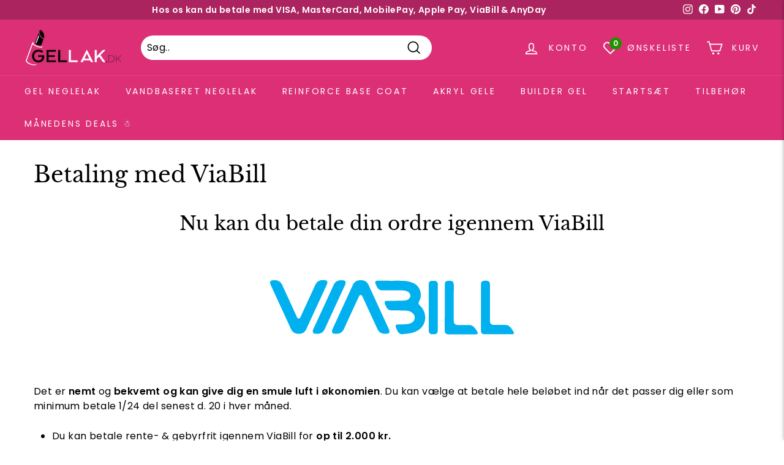

--- FILE ---
content_type: application/javascript
request_url: https://pwa-cdn.shopsheriff.com/gellak/main.js?shop=gellak.myshopify.com
body_size: 15606
content:
var _0x4333=['[PWA]\x20unable\x20to\x20load\x20service\x20worker\x20in\x20this\x20browser','DOMContentLoaded','//shop-sheriff-pwa-s.herokuapp.com/api/analytics/install','prototype','week','beforeunload','toUpperCase','styleSheet','setRequestHeader','block','toString','<link\x20rel=\x22apple-touch-startup-image\x22\x20media=\x22(device-width:\x201024px)\x20and\x20(device-height:\x201366px)\x20and\x20(-webkit-device-pixel-ratio:\x202)\x22\x20href=\x22https://icon-cdn.shopsheriff.com/user/gellak/splash/2048-10.png\x22>','querySelector','prompt','Instagram','speed','_isIndeterminateStyle','_isStarted','return\x20(function()\x20','object','href','preventDefault','<link\x20rel=\x22apple-touch-startup-image\x22\x20media=\x22(device-width:\x20320px)\x20and\x20(device-height:\x20568px)\x20and\x20(-webkit-device-pixel-ratio:\x202)\x20and\x20(orientation:\x20portrait)\x22\x20href=\x22https://icon-cdn.shopsheriff.com/user/gellak/splash/640-10.png\x22>','&href=','getElementById','meta[name=\x22theme-color\x22]','[PWA\x20Test]','always','createTextNode','track','setBuffer','[PWA]\x20androidAnalyticsEventInstalled','onload','_setProgress','end','&event=','OTransform','touchmove','preventDefaultEvents','extend','2021-06-14T11:52:03.012Z','_getRenderedId','_render','&trigger=','<link\x20rel=\x22apple-touch-icon\x22\x20sizes=\x22167x167\x22\x20href=\x22https://icon-cdn.shopsheriff.com/user/gellak/icons/167-4.png\x22>','application/x-www-form-urlencoded','showAndroid','.ss-pwa{pointer-events:none}.ss-pwa\x20.bar-bg,.ss-pwa\x20.buffer-bg,.ss-pwa\x20.deter-bar,.ss-pwa\x20.indeter-bar,.ss-pwa\x20.mp-ui-dashed,.ss-pwa\x20.query-bar{position:fixed;z-index:999999999;top:0;left:0;width:100%;height:3px;background:#ff2a76}.ss-pwa\x20.bar-bg,.ss-pwa\x20.buffer-bg{z-index:9999999999;background:#ff2a76;\x20opacity:\x20.4;}.ss-pwa\x20.mp-ui-dashed{z-index:9999999997;background:0\x200}.ss-pwa\x20.mp-ui-dashed:before{content:\x27\x27;display:block;height:3px;width:100%;margin-top:0;position:absolute;background-size:10px\x2010px!important;-webkit-animation:buffer\x203s\x20infinite\x20linear;-moz-animation:buffer\x203s\x20infinite\x20linear;-ms-animation:buffer\x203s\x20infinite\x20linear;-o-animation:buffer\x203s\x20infinite\x20linear;animation:buffer\x203s\x20infinite\x20linear}.ss-pwa\x20.peg{position:absolute;display:block;right:0;width:100px;height:100%;box-shadow:0\x200\x2010px\x20##ff2a76;opacity:1;-webkit-transform:rotate(3deg)\x20translate(0,-4px);-moz-transform:rotate(3deg)\x20translate(0,-4px);-ms-transform:rotate(3deg)\x20translate(0,-4px);-o-transform:rotate(3deg)\x20translate(0,-4px);transform:rotate(3deg)\x20translate(0,-4px)}.ss-pwa\x20.query-bar{-webkit-animation:querying\x202.8s\x20infinite\x20linear;-moz-animation:querying\x202.8s\x20infinite\x20linear;-ms-animation:querying\x202.8s\x20infinite\x20linear;-o-animation:querying\x202.8s\x20infinite\x20linear;animation:querying\x202.8s\x20infinite\x20linear}.ss-pwa\x20.query-bar.end{-webkit-animation:endquery\x201.5s\x20linear;-moz-animation:endquery\x201.5s\x20linear;-ms-animation:endquery\x201.5s\x20linear;-o-animation:endquery\x201.5s\x20linear;animation:endquery\x201.5s\x20linear}.ss-pwa\x20.indeter-bar{-webkit-animation:indeterminate\x202.8s\x20infinite\x20linear;-moz-animation:indeterminate\x202.8s\x20infinite\x20linear;-ms-animation:indeterminate\x202.8s\x20infinite\x20linear;-o-animation:indeterminate\x202.8s\x20infinite\x20linear;animation:indeterminate\x202.8s\x20infinite\x20linear}.ss-pwa-wrapping-parent{overflow:hidden;position:relative}.ss-pwa-wrapping-parent\x20.bar-bg,.ss-pwa-wrapping-parent\x20.buffer-bg,.ss-pwa-wrapping-parent\x20.deter-bar,.ss-pwa-wrapping-parent\x20.indeter-bar,.ss-pwa-wrapping-parent\x20.mp-ui-dashed,.ss-pwa-wrapping-parent\x20.query-bar{position:absolute}@-moz-keyframes\x20indeterminate{0%{-webkit-transform:translateX(-100%)\x20scaleX(.2);-moz-transform:translateX(-100%)\x20scaleX(.2);-ms-transform:translateX(-100%)\x20scaleX(.2);-o-transform:translateX(-100%)\x20scaleX(.2);transform:translateX(-100%)\x20scaleX(.2)}20%{-webkit-transform:translateX(-40%)\x20scaleX(.2);-moz-transform:translateX(-40%)\x20scaleX(.2);-ms-transform:translateX(-40%)\x20scaleX(.2);-o-transform:translateX(-40%)\x20scaleX(.2);transform:translateX(-40%)\x20scaleX(.2)}30%{-webkit-transform:translateX(0)\x20scaleX(.5);-moz-transform:translateX(0)\x20scaleX(.5);-ms-transform:translateX(0)\x20scaleX(.5);-o-transform:translateX(0)\x20scaleX(.5);transform:translateX(0)\x20scaleX(.5)}55%{-webkit-transform:translateX(100%)\x20scaleX(.7);-moz-transform:translateX(100%)\x20scaleX(.7);-ms-transform:translateX(100%)\x20scaleX(.7);-o-transform:translateX(100%)\x20scaleX(.7);transform:translateX(100%)\x20scaleX(.7)}55.99%{-webkit-transform:scaleX(0);-moz-transform:scaleX(0);-ms-transform:scaleX(0);-o-transform:scaleX(0);transform:scaleX(0)}56%{-webkit-transform:translateX(-100%)\x20scaleX(0);-moz-transform:translateX(-100%)\x20scaleX(0);-ms-transform:translateX(-100%)\x20scaleX(0);-o-transform:translateX(-100%)\x20scaleX(0);transform:translateX(-100%)\x20scaleX(0)}56.99%{-webkit-transform:translateX(-100%)\x20scaleX(.6);-moz-transform:translateX(-100%)\x20scaleX(.6);-ms-transform:translateX(-100%)\x20scaleX(.6);-o-transform:translateX(-100%)\x20scaleX(.6);transform:translateX(-100%)\x20scaleX(.6)}75%{-webkit-transform:translateX(-5%)\x20scaleX(.6);-moz-transform:translateX(-5%)\x20scaleX(.6);-ms-transform:translateX(-5%)\x20scaleX(.6);-o-transform:translateX(-5%)\x20scaleX(.6);transform:translateX(-5%)\x20scaleX(.6)}85%{-webkit-transform:translateX(30%)\x20scaleX(.3);-moz-transform:translateX(30%)\x20scaleX(.3);-ms-transform:translateX(30%)\x20scaleX(.3);-o-transform:translateX(30%)\x20scaleX(.3);transform:translateX(30%)\x20scaleX(.3)}98%{-webkit-transform:translateX(100%)\x20scaleX(.2);-moz-transform:translateX(100%)\x20scaleX(.2);-ms-transform:translateX(100%)\x20scaleX(.2);-o-transform:translateX(100%)\x20scaleX(.2);transform:translateX(100%)\x20scaleX(.2)}99.99%{-webkit-transform:scaleX(0);-moz-transform:scaleX(0);-ms-transform:scaleX(0);-o-transform:scaleX(0);transform:scaleX(0)}100%{-webkit-transform:translateX(-100%);-moz-transform:translateX(-100%);-ms-transform:translateX(-100%);-o-transform:translateX(-100%);transform:translateX(-100%)}}@-webkit-keyframes\x20indeterminate{0%{-webkit-transform:translateX(-100%)\x20scaleX(.2);-moz-transform:translateX(-100%)\x20scaleX(.2);-ms-transform:translateX(-100%)\x20scaleX(.2);-o-transform:translateX(-100%)\x20scaleX(.2);transform:translateX(-100%)\x20scaleX(.2)}20%{-webkit-transform:translateX(-40%)\x20scaleX(.2);-moz-transform:translateX(-40%)\x20scaleX(.2);-ms-transform:translateX(-40%)\x20scaleX(.2);-o-transform:translateX(-40%)\x20scaleX(.2);transform:translateX(-40%)\x20scaleX(.2)}30%{-webkit-transform:translateX(0)\x20scaleX(.5);-moz-transform:translateX(0)\x20scaleX(.5);-ms-transform:translateX(0)\x20scaleX(.5);-o-transform:translateX(0)\x20scaleX(.5);transform:translateX(0)\x20scaleX(.5)}55%{-webkit-transform:translateX(100%)\x20scaleX(.7);-moz-transform:translateX(100%)\x20scaleX(.7);-ms-transform:translateX(100%)\x20scaleX(.7);-o-transform:translateX(100%)\x20scaleX(.7);transform:translateX(100%)\x20scaleX(.7)}55.99%{-webkit-transform:scaleX(0);-moz-transform:scaleX(0);-ms-transform:scaleX(0);-o-transform:scaleX(0);transform:scaleX(0)}56%{-webkit-transform:translateX(-100%)\x20scaleX(0);-moz-transform:translateX(-100%)\x20scaleX(0);-ms-transform:translateX(-100%)\x20scaleX(0);-o-transform:translateX(-100%)\x20scaleX(0);transform:translateX(-100%)\x20scaleX(0)}56.99%{-webkit-transform:translateX(-100%)\x20scaleX(.6);-moz-transform:translateX(-100%)\x20scaleX(.6);-ms-transform:translateX(-100%)\x20scaleX(.6);-o-transform:translateX(-100%)\x20scaleX(.6);transform:translateX(-100%)\x20scaleX(.6)}75%{-webkit-transform:translateX(-5%)\x20scaleX(.6);-moz-transform:translateX(-5%)\x20scaleX(.6);-ms-transform:translateX(-5%)\x20scaleX(.6);-o-transform:translateX(-5%)\x20scaleX(.6);transform:translateX(-5%)\x20scaleX(.6)}85%{-webkit-transform:translateX(30%)\x20scaleX(.3);-moz-transform:translateX(30%)\x20scaleX(.3);-ms-transform:translateX(30%)\x20scaleX(.3);-o-transform:translateX(30%)\x20scaleX(.3);transform:translateX(30%)\x20scaleX(.3)}98%{-webkit-transform:translateX(100%)\x20scaleX(.2);-moz-transform:translateX(100%)\x20scaleX(.2);-ms-transform:translateX(100%)\x20scaleX(.2);-o-transform:translateX(100%)\x20scaleX(.2);transform:translateX(100%)\x20scaleX(.2)}99.99%{-webkit-transform:scaleX(0);-moz-transform:scaleX(0);-ms-transform:scaleX(0);-o-transform:scaleX(0);transform:scaleX(0)}100%{-webkit-transform:translateX(-100%);-moz-transform:translateX(-100%);-ms-transform:translateX(-100%);-o-transform:translateX(-100%);transform:translateX(-100%)}}@-o-keyframes\x20indeterminate{0%{-webkit-transform:translateX(-100%)\x20scaleX(.2);-moz-transform:translateX(-100%)\x20scaleX(.2);-ms-transform:translateX(-100%)\x20scaleX(.2);-o-transform:translateX(-100%)\x20scaleX(.2);transform:translateX(-100%)\x20scaleX(.2)}20%{-webkit-transform:translateX(-40%)\x20scaleX(.2);-moz-transform:translateX(-40%)\x20scaleX(.2);-ms-transform:translateX(-40%)\x20scaleX(.2);-o-transform:translateX(-40%)\x20scaleX(.2);transform:translateX(-40%)\x20scaleX(.2)}30%{-webkit-transform:translateX(0)\x20scaleX(.5);-moz-transform:translateX(0)\x20scaleX(.5);-ms-transform:translateX(0)\x20scaleX(.5);-o-transform:translateX(0)\x20scaleX(.5);transform:translateX(0)\x20scaleX(.5)}55%{-webkit-transform:translateX(100%)\x20scaleX(.7);-moz-transform:translateX(100%)\x20scaleX(.7);-ms-transform:translateX(100%)\x20scaleX(.7);-o-transform:translateX(100%)\x20scaleX(.7);transform:translateX(100%)\x20scaleX(.7)}55.99%{-webkit-transform:scaleX(0);-moz-transform:scaleX(0);-ms-transform:scaleX(0);-o-transform:scaleX(0);transform:scaleX(0)}56%{-webkit-transform:translateX(-100%)\x20scaleX(0);-moz-transform:translateX(-100%)\x20scaleX(0);-ms-transform:translateX(-100%)\x20scaleX(0);-o-transform:translateX(-100%)\x20scaleX(0);transform:translateX(-100%)\x20scaleX(0)}56.99%{-webkit-transform:translateX(-100%)\x20scaleX(.6);-moz-transform:translateX(-100%)\x20scaleX(.6);-ms-transform:translateX(-100%)\x20scaleX(.6);-o-transform:translateX(-100%)\x20scaleX(.6);transform:translateX(-100%)\x20scaleX(.6)}75%{-webkit-transform:translateX(-5%)\x20scaleX(.6);-moz-transform:translateX(-5%)\x20scaleX(.6);-ms-transform:translateX(-5%)\x20scaleX(.6);-o-transform:translateX(-5%)\x20scaleX(.6);transform:translateX(-5%)\x20scaleX(.6)}85%{-webkit-transform:translateX(30%)\x20scaleX(.3);-moz-transform:translateX(30%)\x20scaleX(.3);-ms-transform:translateX(30%)\x20scaleX(.3);-o-transform:translateX(30%)\x20scaleX(.3);transform:translateX(30%)\x20scaleX(.3)}98%{-webkit-transform:translateX(100%)\x20scaleX(.2);-moz-transform:translateX(100%)\x20scaleX(.2);-ms-transform:translateX(100%)\x20scaleX(.2);-o-transform:translateX(100%)\x20scaleX(.2);transform:translateX(100%)\x20scaleX(.2)}99.99%{-webkit-transform:scaleX(0);-moz-transform:scaleX(0);-ms-transform:scaleX(0);-o-transform:scaleX(0);transform:scaleX(0)}100%{-webkit-transform:translateX(-100%);-moz-transform:translateX(-100%);-ms-transform:translateX(-100%);-o-transform:translateX(-100%);transform:translateX(-100%)}}@keyframes\x20indeterminate{0%{-webkit-transform:translateX(-100%)\x20scaleX(.2);-moz-transform:translateX(-100%)\x20scaleX(.2);-ms-transform:translateX(-100%)\x20scaleX(.2);-o-transform:translateX(-100%)\x20scaleX(.2);transform:translateX(-100%)\x20scaleX(.2)}20%{-webkit-transform:translateX(-40%)\x20scaleX(.2);-moz-transform:translateX(-40%)\x20scaleX(.2);-ms-transform:translateX(-40%)\x20scaleX(.2);-o-transform:translateX(-40%)\x20scaleX(.2);transform:translateX(-40%)\x20scaleX(.2)}30%{-webkit-transform:translateX(0)\x20scaleX(.5);-moz-transform:translateX(0)\x20scaleX(.5);-ms-transform:translateX(0)\x20scaleX(.5);-o-transform:translateX(0)\x20scaleX(.5);transform:translateX(0)\x20scaleX(.5)}55%{-webkit-transform:translateX(100%)\x20scaleX(.7);-moz-transform:translateX(100%)\x20scaleX(.7);-ms-transform:translateX(100%)\x20scaleX(.7);-o-transform:translateX(100%)\x20scaleX(.7);transform:translateX(100%)\x20scaleX(.7)}55.99%{-webkit-transform:scaleX(0);-moz-transform:scaleX(0);-ms-transform:scaleX(0);-o-transform:scaleX(0);transform:scaleX(0)}56%{-webkit-transform:translateX(-100%)\x20scaleX(0);-moz-transform:translateX(-100%)\x20scaleX(0);-ms-transform:translateX(-100%)\x20scaleX(0);-o-transform:translateX(-100%)\x20scaleX(0);transform:translateX(-100%)\x20scaleX(0)}56.99%{-webkit-transform:translateX(-100%)\x20scaleX(.6);-moz-transform:translateX(-100%)\x20scaleX(.6);-ms-transform:translateX(-100%)\x20scaleX(.6);-o-transform:translateX(-100%)\x20scaleX(.6);transform:translateX(-100%)\x20scaleX(.6)}75%{-webkit-transform:translateX(-5%)\x20scaleX(.6);-moz-transform:translateX(-5%)\x20scaleX(.6);-ms-transform:translateX(-5%)\x20scaleX(.6);-o-transform:translateX(-5%)\x20scaleX(.6);transform:translateX(-5%)\x20scaleX(.6)}85%{-webkit-transform:translateX(30%)\x20scaleX(.3);-moz-transform:translateX(30%)\x20scaleX(.3);-ms-transform:translateX(30%)\x20scaleX(.3);-o-transform:translateX(30%)\x20scaleX(.3);transform:translateX(30%)\x20scaleX(.3)}98%{-webkit-transform:translateX(100%)\x20scaleX(.2);-moz-transform:translateX(100%)\x20scaleX(.2);-ms-transform:translateX(100%)\x20scaleX(.2);-o-transform:translateX(100%)\x20scaleX(.2);transform:translateX(100%)\x20scaleX(.2)}99.99%{-webkit-transform:scaleX(0);-moz-transform:scaleX(0);-ms-transform:scaleX(0);-o-transform:scaleX(0);transform:scaleX(0)}100%{-webkit-transform:translateX(-100%);-moz-transform:translateX(-100%);-ms-transform:translateX(-100%);-o-transform:translateX(-100%);transform:translateX(-100%)}}','vendor','showEl','sheet','query','<div\x20class=\x22pwa-modal\x22\x20id=\x22pwa-modal\x22><div\x20class=\x22pwa-modal-close\x22\x20id=\x22pwa-modal-close\x22>&Cross;</div><div\x20class=\x22pwa-modal-content\x22><h2>Kunne\x20du\x20tænkte\x20dig\x20at\x20prøve\x20vores\x20app?</h2><ul><li>🚀\x20Ultra\x20hurtig\x20shopping\x20oplevelse</li><li>📲\x20Nemt\x20og\x20bekvemt\x20via\x20mobilen</li></ul><p><svg\x20style=\x22fill:\x20currentColor;\x20color:white;\x22\x20enable-background=\x22new\x200\x200\x2050\x2050\x22\x20height=\x2224\x22\x20id=\x22Layer_1\x22\x20version=\x221.1\x22\x20viewBox=\x220\x200\x2050\x2050\x22\x20width=\x2224\x22\x20xml:space=\x22preserve\x22\x20xmlns=\x22http://www.w3.org/2000/svg\x22\x20xmlns:xlink=\x22http://www.w3.org/1999/xlink\x22><polyline\x20fill=\x22none\x22\x20points=\x2217,10\x2025,2\x2033,10\x22\x20stroke=\x22currentColor\x22\x20stroke-linecap=\x22round\x22\x20stroke-miterlimit=\x2210\x22\x20stroke-width=\x222\x22/><line\x20fill=\x22none\x22\x20stroke=\x22currentColor\x22\x20stroke-linecap=\x22round\x22\x20stroke-miterlimit=\x2210\x22\x20stroke-width=\x222\x22\x20x1=\x2225\x22\x20x2=\x2225\x22\x20y1=\x2232\x22\x20y2=\x222.333\x22/><rect\x20fill=\x22none\x22\x20height=\x2250\x22\x20width=\x2250\x22/><path\x20d=\x22M17,17H8v32h34V17h-9\x22\x20fill=\x22none\x22\x20stroke=\x22currentColor\x22\x20stroke-linecap=\x22round\x22\x20stroke-miterlimit=\x2210\x22\x20stroke-width=\x222\x22></path></svg>\x20For\x20at\x20installere,\x20blot\x20tryk\x20på\x20del\x20knappen\x20og\x20tilføj\x20til\x20forsiden/home\x20skærmen.</p></div></div>','msTransform','addEventListener','random','.pwa-modal\x20button#install-button\x20{\x20border-radius:\x203px;\x20background:\x20none;\x20outline:\x20none;\x20border:\x201px\x20solid;\x20font-size:\x201.4em;\x20padding:\x200.5em\x201.2em;\x20color:\x20white;\x20cursor:\x20pointer;\x20}\x20.pwa-modal\x20{\x20font-size:\x2010px;\x20position:\x20fixed;\x20width:\x20100%;\x20top:\x200;\x20color:\x20white;\x20background:\x20rgba(0,\x200,\x200,\x200.8);\x20display:\x20flex;\x20justify-content:\x20center;\x20align-items:\x20center;\x20z-index:\x20999999999;\x20height:\x20100%;\x20}\x20.pwa-modal\x20ul\x20{\x20padding-left:\x2020px;\x20}\x20.pwa-modal\x20h2\x20{\x20font-size:\x202em;\x20line-height:\x201.4em;\x20text-align:\x20center;\x20margin-top:\x200;\x20color:\x20white;\x20}\x20.pwa-modal-content\x20{\x20font-size:\x201.2em;\x20max-width:\x2080%;\x20}\x20.pwa-modal-content\x20ul,\x20.pwa-modal-content\x20p\x20{\x20font-size:\x201.4em;\x20line-height:\x201.5em;\x20color:\x20white;\x20}\x20.pwa-modal-content\x20p\x20{\x20margin-top:\x2010px;\x20}\x20@media\x20only\x20screen\x20and\x20(min-width:\x20600px)\x20{\x20.pwa-modal-content\x20{\x20max-width:\x2060%;\x20}\x20}\x20ul\x20{\x20list-style-type:\x20circle;\x20}\x20li\x20~\x20li\x20{\x20margin-top:\x2010px;\x20}\x20.pwa-modal-close\x20{\x20font-size:\x202.1em;\x20position:\x20absolute;\x20top:\x2010px;\x20right:\x2020px;\x20cursor:\x20pointer;\x20}\x20.pwa-ios-bar\x20{\x20-webkit-box-sizing:\x20border-box;\x20-moz-box-sizing:\x20border-box;\x20box-sizing:\x20border-box;\x20bottom:\x200;\x20padding:\x2015px\x2015px\x200\x2015px;\x20left:\x200;\x20position:\x20fixed;\x20width:\x20100%;\x20height:\x20150px;\x20z-index:\x20999514748364600099999;\x20background-color:\x20white;\x20-webkit-box-shadow:\x202px\x205px\x2017px\x201px\x20rgba(0,\x200,\x200,\x200.75);\x20-moz-box-shadow:\x202px\x205px\x2017px\x201px\x20rgba(0,\x200,\x200,\x200.75);\x20box-shadow:\x202px\x205px\x2017px\x201px\x20rgba(0,\x200,\x200,\x200.75);\x20}\x20.pwa-ios-bar-title\x20{\x20color:\x20black;\x20font-weight:\x20bold;\x20}\x20.pwa-ios-bar-url\x20{\x20color:\x20#9f9f9f;\x20font-size:\x20smaller;\x20}\x20.pwa-ios-bar-icon\x20{\x20float:\x20left;\x20margin:\x200\x2015px\x200\x200;\x20width:\x2042px;\x20height:\x2042px;\x20}\x20.pwa-ios-bar-close\x20{\x20position:\x20absolute;\x20top:\x200px;\x20right:\x2014px;\x20font-size:\x202em;\x20color:\x20#9f9f9f;\x20cursor:\x20pointer;\x20}\x20.pwa-ios-bar\x20img\x20{\x20width:\x2042px;\x20height:\x2042px;\x20}\x20.pwa-ios-bar-button\x20{\x20position:\x20absolute;\x20bottom:\x2015px;\x20right:\x2015px;\x20}\x20.pwa-ios-bar-button-get-app\x20{\x20display:\x20block;\x20background-color:\x20#4285f4;\x20color:\x20white;\x20text-transform:\x20uppercase;\x20padding:\x208px\x2012px\x208px\x2012px;\x20font-size:\x200.9em;\x20}\x20.pwa_app_install_alert,\x20.pwa_app_ios_install_alert,\x20.pwa-modal\x20{\x20-webkit-animation-name:\x20pwaSlideIn;\x20-webkit-animation-duration:\x200.4s;\x20animation-name:\x20pwaSlideIn;\x20animation-duration:\x200.4s;\x20}\x20.pwa-ios-bar\x20{\x20-webkit-animation-name:\x20pwaSlideUp;\x20-webkit-animation-duration:\x200.4s;\x20animation-name:\x20pwaSlideUp;\x20animation-duration:\x200.4s;\x20}\x20@-webkit-keyframes\x20pwaSlideIn\x20{\x20from\x20{\x20top:\x20-100%;\x20opacity:\x200.3;\x20}\x20to\x20{\x20top:\x200;\x20opacity:\x201;\x20}\x20}\x20@keyframes\x20pwaSlideIn\x20{\x20from\x20{\x20top:\x20-100%;\x20opacity:\x200.3;\x20}\x20to\x20{\x20top:\x200;\x20opacity:\x201;\x20}\x20}\x20@-webkit-keyframes\x20pwaSlideUp\x20{\x20from\x20{\x20bottom:\x20-300px;\x20opacity:\x200;\x20}\x20to\x20{\x20bottom:\x200;\x20opacity:\x201;\x20}\x20}\x20@keyframes\x20pwaSlideUp\x20{\x20from\x20{\x20bottom:\x20-300px;\x20opacity:\x200;\x20}\x20to\x20{\x20bottom:\x200;\x20opacity:\x201;\x20}\x20}\x20@-webkit-keyframes\x20pwaFadeIn\x20{\x20from\x20{\x20opacity:\x200;\x20}\x20to\x20{\x20opacity:\x201;\x20}\x20}\x20@keyframes\x20pwaFadeIn\x20{\x20from\x20{\x20opacity:\x200;\x20}\x20to\x20{\x20opacity:\x201;\x20}\x20}','ss-pwa','userChoice','test','forEach','Android','options','setcss','_isQueryStyle','substring','duration','complete','matches','getItem','toBarPerc','offsetWidth','all\x200\x20linear','pageX','getTime','state','exception','amd','_getCurrTplId','transition','removeEventListener','touchwipe','ease','showiOS','timeOnPage','pwaPrompt','string','removeClass','call','push','pwa-back','Add\x20to\x20home\x20screen','stringify','documentElement','event','Android\x20PWA\x20installed','60c742e27531870020d1f2de','timestamp','removeChild','catch','_id','open','minimum','%,0,0)','buffer','attr','path','addClass','PWA','location','[PWA]\x20iosAnalyticsEventInstalled','createElement','Content-Type','hasClass','opera','error','join','#ffffff','pageY','[role=\x22dashed\x22]','style','<link\x20rel=\x22apple-touch-icon\x22\x20sizes=\x22180x180\x22\x20href=\x22https://icon-cdn.shopsheriff.com/user/gellak/icons/180-4.png\x22>','android','apple-mobile-web-app-capable','ms\x20linear','cssText','pwa-installed','outcome','serviceWorker','firstChild','undefined','.pwa-prompt','minute','service\x20worker\x20not\x20supported','send','[role=\x22mpbar','Android\x20PWA\x20prompt\x20','Webkit','.pwa-only','status','&device=','<div\x20class=\x22query-bar\x22\x20role=\x22mpbar4\x22><div\x20class=\x22peg\x22></div></div><div\x20class=\x22bar-bg\x22></div>','search','attachEvent','pathname','promise','display','setItem','warn','exports','parentNode','load','.beforeinstallprompt-has-fired','translate3d','charAt','Transform','update','trace','pwa-modal-close','//shop-sheriff-pwa-s.herokuapp.com/api/analytics/event','number','classList','displayAlways','0.1.0','langService','indeterminate','showDesktop','hasOwnProperty','<link\x20rel=\x22apple-touch-startup-image\x22\x20media=\x22(device-width:\x20768px)\x20and\x20(device-height:\x201024px)\x20and\x20(-webkit-device-pixel-ratio:\x202)\x22\x20href=\x22https://icon-cdn.shopsheriff.com/user/gellak/splash/1536-10.png\x22>','json','console','div','_remove','trigger','https://gellak.dk/a/pwa/gellak/sw.js','ontouchstart','indexOf','type','[rel=\x22apple-touch-icon\x22]','template','ms\x20','iOS\x20PWA\x20prompt\x20','navigation','abs','&event=install&device=','each','inline-block','margin','history','_getRandomNum','length','displayEvery','querySelectorAll','then','name','wipeUp','trickleRate','[PWA]\x20post\x20analytics\x20generic\x20with\x20data:','className','[PWA]\x20Service\x20worker\x20registered.','replace','none','translate3d(','back','pwa-modal','_getCurrSelector','-100','translate','trim','wipeDown','[PWA]\x20logged\x20install\x20event','_isRendered','function','min_move_x','/lang','getElementsByTagName','FBAV','get','text/css','bufferStatus','parse','navigator','hideEl','onreadystatechange','toLowerCase','defaultPrevented','unitOfTime','_isBufferStyle','<link\x20rel=\x22apple-touch-startup-image\x22\x20media=\x22(device-width:\x20834px)\x20and\x20(device-height:\x201112px)\x20and\x20(-webkit-device-pixel-ratio:\x202)\x22\x20href=\x22https://icon-cdn.shopsheriff.com/user/gellak/splash/1668-10.png\x22>','<div\x20class=\x22pwa-modal\x22\x20id=\x22pwa-modal\x22><div\x20class=\x22pwa-modal-close\x22\x20id=\x22pwa-modal-close\x22>&Cross;</div><div\x20class=\x22pwa-modal-content\x22><h2>Kunne\x20du\x20tænkte\x20dig\x20at\x20prøve\x20vores\x20app?</h2><ul><li>🚀\x20Ultra\x20hurtig\x20shopping\x20oplevelse</li><li>📲\x20Nemt\x20og\x20bekvemt\x20via\x20mobilen</li></ul><p>App\x27en\x20fylder\x20næsten\x20ikke\x20noget.\x20Så\x20din\x20telefon\x20bliver\x20ikke\x20langsom.\x20Du\x20kan\x20trykke\x20nedenfor\x20for\x20at\x20installere.\x20Husk!\x20Du\x20kan\x20altid\x20afinstallere\x20den\x20igen.</p><button\x20style=\x22background:\x20#53ff00;\x20color:\x20#000000\x22\x20id=\x22install-button\x22>Installer\x20nu</button></div></div>','clamp','dismiss\x20prompt','&shop=','callback\x20for\x20docReady(fn)\x20must\x20be\x20a\x20function','constructor','<div\x20class=\x22indeter-bar\x22\x20role=\x22mpbar3\x22></div><div\x20class=\x22bar-bg\x22></div>','inc','insertBefore','apple-mobile-web-app-status-bar-style','_barPositionCSS','readyState','MSStream','WebkitTransform','start','(display-mode:\x20standalone)','bind','head','device','iOS\x20PWA\x20installed','click','ms-','easing','content','log','iOS','POST','fbq','<meta\x20name=\x22theme-color\x22\x20content=\x22#ffffff\x22>','day','userAgent','standalone','body','<div\x20class=\x22deter-bar\x22\x20role=\x22mpbar2\x22><div\x20class=\x22peg\x22></div></div><div\x20class=\x22buffer-bg\x22\x20role=\x22bufferBar\x22></div><div\x20class=\x22mp-ui-dashed\x22\x20role=\x22dashed\x22></div>','parent','innerHTML','match','show\x20prompt','<link\x20rel=\x22apple-touch-startup-image\x22\x20media=\x22(device-width:\x20375px)\x20and\x20(device-height:\x20812px)\x20and\x20(-webkit-device-pixel-ratio:\x203)\x20and\x20(orientation:\x20portrait)\x22\x20href=\x22https://icon-cdn.shopsheriff.com/user/gellak/splash/1125-10.png\x22>','docReady','appendChild','apply','all\x20','positionUsing','set','appinstalled','meta','%,0)','MozTransform','ctx','trickleSpeed','gellak.myshopify.com','Warning\x20-\x20no\x20head\x20tag\x20present\x20on\x20page!\x20\x20Please\x20contact\x20your\x20theme\x20developer\x20immediately.','resolved','{}.constructor(\x22return\x20this\x22)(\x20)','ss-pwa-wrapping-parent','touches','wipeRight'];(function(_0xb52df2,_0x523e5a){var _0x4333a4=function(_0x30ab1a){while(--_0x30ab1a){_0xb52df2['push'](_0xb52df2['shift']());}};_0x4333a4(++_0x523e5a);}(_0x4333,0x82));var _0x30ab=function(_0xb52df2,_0x523e5a){_0xb52df2=_0xb52df2-0x198;var _0x4333a4=_0x4333[_0xb52df2];return _0x4333a4;};(function(){var _0x36af75=_0x30ab,_0x5412fc=function(){var _0xfb1d96=!![];return function(_0x57577e,_0x58a44e){var _0xdcf069=_0xfb1d96?function(){var _0x43a481=_0x30ab;if(_0x58a44e){var _0x253188=_0x58a44e[_0x43a481(0x224)](_0x57577e,arguments);return _0x58a44e=null,_0x253188;}}:function(){};return _0xfb1d96=![],_0xdcf069;};}(),_0x15302c=/iPad|iPhone|iPod/[_0x36af75(0x270)](navigator[_0x36af75(0x219)])&&!window[_0x36af75(0x207)];if(!window||!window[_0x36af75(0x28a)]){var _0x2ab98d;window[_0x36af75(0x26b)]('beforeinstallprompt',function(_0x4f641d){_0x2ab98d=_0x4f641d;});}var _0x1bc6bf=_0x36af75(0x1c4),_0xf81f3a;_0x36af75(0x2b5)in navigator?navigator[_0x36af75(0x2b5)]['register'](_0x1bc6bf,{'scope':'/'})[_0x36af75(0x1d7)](function(_0x496cd2){var _0x2eb11b=_0x36af75;console[_0x2eb11b(0x213)](_0x2eb11b(0x1dd)),_0x496cd2[_0x2eb11b(0x1b2)]();})[_0x36af75(0x298)](function(_0xf9be8a){console['log']('[PWA]\x20This\x20device\x20is\x20unable\x20to\x20register\x20a\x20service\x20worker:',_0xf9be8a);}):console[_0x36af75(0x213)](_0x36af75(0x235),navigator);var _0x2400dc=window[_0x36af75(0x1f3)]['standalone']==!![],_0x11fdca=window['matchMedia'](_0x36af75(0x20a))[_0x36af75(0x279)],_0x1870f1=_0x2400dc||_0x11fdca,_0x4c6e5b;try{var _0x64da0b=new URLSearchParams(window[_0x36af75(0x2a2)][_0x36af75(0x1a4)]);_0x4c6e5b=_0x64da0b[_0x36af75(0x1ef)]('pwaTest'),_0x4c6e5b&&console[_0x36af75(0x213)](_0x36af75(0x24f));}catch(_0x554302){}function _0x18b310(){var _0xa0b120=_0x36af75;(function(){var _0x5d34d8=_0x30ab;'use strict';var _0x367c21={'extend':function(_0x568864,_0x31c7d0){var _0x517323=_0x30ab;if(_0x31c7d0=JSON['parse'](JSON['stringify'](_0x31c7d0)),_0x517323(0x28b)==typeof _0x568864)return _0x31c7d0;var _0x454596,_0x5df68f;for(var _0x454596 in _0x568864)_0x5df68f=_0x568864[_0x454596],_0x568864[_0x517323(0x1bd)](_0x454596)&&void 0x0!==_0x5df68f&&(_0x31c7d0[_0x454596]=_0x5df68f);return _0x31c7d0;},'queue':function(){function _0x571964(){var _0x96a1d9=_0x35b02c['shift']();_0x96a1d9&&_0x96a1d9(_0x571964);}var _0x35b02c=[];return function(_0x24fb55){var _0x5b9fbc=_0x30ab;_0x35b02c[_0x5b9fbc(0x28e)](_0x24fb55),0x1==_0x35b02c[_0x5b9fbc(0x1d4)]&&_0x571964();};}(),'setcss':function(){var _0x5e676a=_0x30ab;function _0x5462b3(_0x294a91){var _0x364fc6=_0x30ab;return _0x294a91[_0x364fc6(0x1de)](/^-ms-/,_0x364fc6(0x210))[_0x364fc6(0x1de)](/-([da-z])/gi,function(_0x43a784,_0x49ad0f){var _0xecbbea=_0x364fc6;return _0x49ad0f[_0xecbbea(0x23b)]();});}function _0x5b8892(_0x4a4c44){var _0x1bfc62=_0x30ab,_0x11b619=document['body'][_0x1bfc62(0x2ad)];if(_0x4a4c44 in _0x11b619)return _0x4a4c44;for(var _0x4c542d,_0x1ef551=_0x379201[_0x1bfc62(0x1d4)],_0xdd662e=_0x4a4c44[_0x1bfc62(0x1b0)](0x0)[_0x1bfc62(0x23b)]()+_0x4a4c44['slice'](0x1);_0x1ef551--;)if(_0x4c542d=_0x379201[_0x1ef551]+_0xdd662e,_0x4c542d in _0x11b619)return _0x4c542d;return _0x4a4c44;}function _0x2afa35(_0x2e12c2){return _0x2e12c2=_0x5462b3(_0x2e12c2),_0x182bcf[_0x2e12c2]||(_0x182bcf[_0x2e12c2]=_0x5b8892(_0x2e12c2));}function _0x546d16(_0x255260,_0x57ad6d,_0x1666e2){_0x57ad6d=_0x2afa35(_0x57ad6d),_0x255260['style'][_0x57ad6d]=_0x1666e2;}var _0x379201=[_0x5e676a(0x19f),'O','Moz','ms'],_0x182bcf={};return function(_0x19d70b,_0x591671){var _0x3ac906=_0x5e676a,_0x122443,_0x34fb40,_0x3a8fbd=arguments;if(0x2==_0x3a8fbd[_0x3ac906(0x1d4)])for(_0x122443 in _0x591671)_0x34fb40=_0x591671[_0x122443],void 0x0!==_0x34fb40&&_0x591671[_0x3ac906(0x1bd)](_0x122443)&&_0x546d16(_0x19d70b,_0x122443,_0x34fb40);else _0x546d16(_0x19d70b,_0x3a8fbd[0x1],_0x3a8fbd[0x2]);};}(),'clamp':function(_0x217b46,_0x172ae2,_0x1ffa88){return _0x217b46<_0x172ae2?_0x172ae2:_0x217b46>_0x1ffa88?_0x1ffa88:_0x217b46;},'toBarPerc':function(_0x272677){return 0x64*(-0x1+_0x272677);},'hasClass':function(_0x746439,_0x1d7e71){var _0x2d2dc6=_0x30ab,_0x5409c5='string'==typeof _0x746439?_0x746439:_0x367c21[_0x2d2dc6(0x1b7)](_0x746439);return _0x5409c5[_0x2d2dc6(0x1c6)]('\x20'+_0x1d7e71+'\x20')>=0x0;},'addClass':function(_0x3e9417,_0x18bef1){var _0x2b6302=_0x30ab,_0x570f7e=_0x367c21['classList'](_0x3e9417),_0x5b8ab3=_0x570f7e+_0x18bef1;_0x367c21[_0x2b6302(0x2a6)](_0x570f7e,_0x18bef1)||(_0x3e9417[_0x2b6302(0x1dc)]=_0x5b8ab3[_0x2b6302(0x276)](0x1));},'removeClass':function(_0x39790d,_0x39ab10){var _0x19ba8f=_0x30ab,_0x5f3c2a,_0x2910bc=_0x367c21['classList'](_0x39790d);_0x367c21['hasClass'](_0x39790d,_0x39ab10)&&(_0x5f3c2a=_0x2910bc[_0x19ba8f(0x1de)]('\x20'+_0x39ab10+'\x20','\x20'),_0x39790d['className']=_0x5f3c2a[_0x19ba8f(0x276)](0x1,_0x5f3c2a[_0x19ba8f(0x1d4)]-0x1));},'showEl':function(_0x15bd0b){var _0x278860=_0x30ab;_0x367c21[_0x278860(0x274)](_0x15bd0b,{'display':_0x278860(0x23e)});},'hideEl':function(_0x275807){var _0x4712cb=_0x30ab;_0x367c21[_0x4712cb(0x274)](_0x275807,{'display':'none'});},'classList':function(_0x48bf72){var _0x2d03e0=_0x30ab;return('\x20'+(_0x48bf72[_0x2d03e0(0x1dc)]||'')+'\x20')[_0x2d03e0(0x1de)](/s+/gi,'\x20');},'removeElement':function(_0x3a1d4d){var _0x31453c=_0x30ab;_0x3a1d4d&&_0x3a1d4d[_0x31453c(0x1ac)]&&_0x3a1d4d['parentNode'][_0x31453c(0x297)](_0x3a1d4d);}},_0x2d0c15=_0x367c21;!function(_0x3a0463,_0x22c8b0){var _0x40d458=_0x30ab;'function'==typeof define&&define[_0x40d458(0x282)]?define(_0x22c8b0):_0x40d458(0x248)==typeof exports?module[_0x40d458(0x1ab)]=_0x22c8b0():_0x3a0463['SsPwaLoading']=_0x22c8b0();}(_0x5d34d8(0x198)!=typeof window?window:this,function(){var _0x2fc4c3=_0x5d34d8,_0x2e0199={'template':0x1,'parent':_0x2fc4c3(0x21b),'start':!0x1,'minimum':0.08,'easing':_0x2fc4c3(0x287),'positionUsing':'','speed':0xc8,'trickle':!0x0,'trickleRate':0.02,'trickleSpeed':0x320},_0x348808='99',_0x5ea5ad=0x1f4,_0xf22382=0x5dc,_0x2833d3='[role=\x22mpbar\x22]',_0x23de03='[role=\x22bufferBar\x22]',_0x26202e=_0x2fc4c3(0x2ac),_0x312c55={'determinate':'<div\x20class=\x22deter-bar\x22\x20role=\x22mpbar1\x22><div\x20class=\x22peg\x22></div></div><div\x20class=\x22bar-bg\x22></div>','buffer':_0x2fc4c3(0x21c),'indeterminate':_0x2fc4c3(0x201),'query':_0x2fc4c3(0x1a3)},_0x5b8574={},_0x3055e9=function(_0x27c530){var _0x3c7445=_0x2fc4c3,_0x258824=_0x2d0c15[_0x3c7445(0x25c)](_0x27c530,_0x2e0199),_0x3a95a9=_0x258824[_0x3c7445(0x21d)]+_0x258824[_0x3c7445(0x1c9)],_0x3a3275=_0x5b8574[_0x3a95a9]||'';return _0x3a3275||(_0x3a3275=new _0x10cf15(_0x258824),_0x5b8574[_0x3a95a9]=_0x3a3275),'string'==typeof _0x27c530&&_0x3c7445(0x1ea)==typeof _0x3a3275[_0x27c530]?_0x3a3275[_0x27c530]():_0x258824[_0x3c7445(0x209)]&&_0x3a3275[_0x3c7445(0x209)](),_0x3a3275;},_0x10cf15=function(_0x272ea9){var _0x197224=_0x2fc4c3;this['options']=_0x272ea9||{},this['status']=null,this[_0x197224(0x1f1)]=null;};return _0x10cf15['prototype']={'version':_0x2fc4c3(0x1b9),'constructor':_0x10cf15,'start':function(){var _0x21aff1=_0x2fc4c3;function _0x1a0b3a(){var _0x220337=_0x30ab;setTimeout(function(){_0x3d3842['status']&&(_0x3d3842['_trickle'](),_0x1a0b3a());},_0x3d3842[_0x220337(0x273)][_0x220337(0x22d)]);}if(this[_0x21aff1(0x1a1)]||this['_isBufferStyle']()||this[_0x21aff1(0x227)](0x0),this[_0x21aff1(0x245)]()||this[_0x21aff1(0x275)]())return this;var _0x3d3842=this;if(this[_0x21aff1(0x1f9)]()&&!this[_0x21aff1(0x1f1)]){var _0xb1f814=this[_0x21aff1(0x25f)](),_0x350dea=_0xb1f814[_0x21aff1(0x241)](_0x26202e),_0x10cc7c=_0xb1f814[_0x21aff1(0x241)](this[_0x21aff1(0x1e3)]());_0x2d0c15[_0x21aff1(0x1f4)](_0x10cc7c),_0x2d0c15[_0x21aff1(0x1f4)](_0x350dea),this['setBuffer'](0x0)[_0x21aff1(0x253)](0x1),setTimeout(function(){var _0x51ad07=_0x21aff1;_0x2d0c15[_0x51ad07(0x266)](_0x350dea),_0x2d0c15[_0x51ad07(0x266)](_0x10cc7c),_0x3d3842[_0x51ad07(0x227)](0x0)['setBuffer'](0x0);},_0x5ea5ad);}return this[_0x21aff1(0x273)]['trickle']&&_0x1a0b3a(),this;},'end':function(_0x45f7c6){var _0x122c70=_0x2fc4c3;if(!_0x45f7c6&&!this[_0x122c70(0x1a1)])return this;var _0x48f234=this,_0x34f33b=this['options'][_0x122c70(0x244)],_0x2531ad=this[_0x122c70(0x25e)]();if(this[_0x122c70(0x1f9)]()&&_0x45f7c6)return this[_0x122c70(0x227)](0x0)['set'](0x1);if(this['_isIndeterminateStyle']())return!this[_0x122c70(0x1e9)]()&&_0x45f7c6&&(this[_0x122c70(0x227)](0x0),_0x2531ad=this[_0x122c70(0x25e)](),_0x34f33b=_0x5ea5ad),_0x2d0c15[_0x122c70(0x274)](_0x2531ad,{'transition':_0x122c70(0x1df),'opacity':0x1}),_0x2531ad[_0x122c70(0x27c)],setTimeout(function(){var _0x1b163d=_0x122c70;_0x2d0c15['setcss'](_0x2531ad,{'transition':_0x1b163d(0x225)+_0x34f33b+_0x1b163d(0x2b1),'opacity':0x0}),setTimeout(function(){_0x48f234['_remove']();},_0x34f33b);},_0x34f33b),this;if(this[_0x122c70(0x275)]()){if(this[_0x122c70(0x1e9)]()){var _0x5107ee=_0x2531ad[_0x122c70(0x241)](this[_0x122c70(0x1e3)]());return _0x2d0c15[_0x122c70(0x2a0)](_0x5107ee,_0x122c70(0x257)),setTimeout(function(){var _0x178471=_0x122c70;_0x48f234[_0x178471(0x1c2)]();},_0xf22382),this;}if(_0x45f7c6)return this[_0x122c70(0x227)](0x0),_0x2531ad=this[_0x122c70(0x25e)](),setTimeout(function(){var _0x19ff16=_0x122c70;_0x48f234[_0x19ff16(0x1c2)]();},_0xf22382),this;}return this[_0x122c70(0x202)](0.3+0.5*Math['random']())[_0x122c70(0x227)](0x1);},'set':function(_0x587544){var _0x3af51e=_0x2fc4c3;return _0x587544=_0x2d0c15[_0x3af51e(0x1fc)](_0x587544,this['options']['minimum'],0x1),this['status']=0x1===_0x587544?null:_0x587544,this[_0x3af51e(0x256)](this['_getCurrSelector'](),_0x587544),this;},'setBuffer':function(_0x24d86d){var _0x1d079f=_0x2fc4c3;return _0x24d86d=_0x2d0c15[_0x1d079f(0x1fc)](_0x24d86d,this[_0x1d079f(0x273)][_0x1d079f(0x29b)],0x1),this[_0x1d079f(0x1f1)]=0x1===_0x24d86d?null:_0x24d86d,this['_setProgress'](_0x23de03,_0x24d86d),this;},'inc':function(_0x47cf4a){var _0x19496d=_0x2fc4c3,_0x1ac4c2=this['status'],_0x236ff2=this[_0x19496d(0x1f1)];return _0x1ac4c2?(_0x1ac4c2=this['_getRandomNum'](_0x1ac4c2,_0x47cf4a),this[_0x19496d(0x1f9)]()&&(_0x236ff2=this[_0x19496d(0x1d3)](_0x236ff2>_0x1ac4c2?_0x236ff2:_0x1ac4c2+0.1,_0x47cf4a),this[_0x19496d(0x253)](_0x236ff2)),this[_0x19496d(0x227)](_0x1ac4c2)):this[_0x19496d(0x209)]();},'_trickle':function(){var _0x501cec=_0x2fc4c3;return this[_0x501cec(0x202)](Math[_0x501cec(0x26c)]()*this[_0x501cec(0x273)][_0x501cec(0x1da)]);},'_render':function(_0x33c7cc){var _0x367605=_0x2fc4c3;if(this['_isRendered']())return this[_0x367605(0x25e)]();var _0x324d29,_0x4aa9a8=document['createElement'](_0x367605(0x1c1)),_0x151501=this['_getCurrTemplate']()||'',_0x466227=document[_0x367605(0x241)](this[_0x367605(0x273)][_0x367605(0x21d)]);if(_0x4aa9a8['id']=this[_0x367605(0x25e)](!0x0),_0x4aa9a8[_0x367605(0x1dc)]=_0x367605(0x26e),_0x4aa9a8[_0x367605(0x21e)]=_0x151501,!this[_0x367605(0x245)]()&&!this[_0x367605(0x275)]()){_0x33c7cc||(_0x324d29=!this[_0x367605(0x246)]());var _0x4d0e1c=_0x4aa9a8[_0x367605(0x241)](this[_0x367605(0x1e3)]()),_0x21228f=_0x324d29?_0x367605(0x1e4):_0x2d0c15['toBarPerc'](this[_0x367605(0x1a1)]||0x0);if(_0x2d0c15['setcss'](_0x4d0e1c,{'transition':'all\x200\x20linear','transform':_0x367605(0x1e0)+_0x21228f+_0x367605(0x29c)}),this['_isBufferStyle']()){var _0x112a15=_0x4aa9a8[_0x367605(0x241)](_0x23de03),_0x2a5f40=_0x324d29?'-100':_0x2d0c15[_0x367605(0x27b)](this[_0x367605(0x1f1)]||0x0);_0x2d0c15[_0x367605(0x274)](_0x112a15,{'transition':_0x367605(0x27d),'transform':_0x367605(0x1e0)+_0x2a5f40+_0x367605(0x29c)});}}return _0x466227!=document[_0x367605(0x21b)]&&_0x2d0c15[_0x367605(0x2a0)](_0x466227,_0x367605(0x232)),_0x466227[_0x367605(0x223)](_0x4aa9a8),_0x4aa9a8;},'_remove':function(){var _0x230672=_0x2fc4c3,_0x6872eb=this[_0x230672(0x25e)](),_0x5eb932=document[_0x230672(0x241)](this[_0x230672(0x273)]['parent']);if(_0x5eb932){_0x5eb932!=document[_0x230672(0x21b)]&&_0x2d0c15[_0x230672(0x28c)](_0x5eb932,'ss-pwa-wrapping-parent');var _0x404436=this[_0x230672(0x273)]['parent']+this[_0x230672(0x273)][_0x230672(0x1c9)];_0x5b8574[_0x404436]&&(_0x5b8574[_0x404436]=null),_0x6872eb&&(this[_0x230672(0x1a1)]=null,this[_0x230672(0x1f1)]=null,_0x2d0c15['removeElement'](_0x6872eb));}},'_setProgress':function(_0x4dee21,_0xe6a6f3){var _0xba1c56=_0x2fc4c3,_0x29cebd=this[_0xba1c56(0x25f)](),_0x5c1a55=_0x29cebd['querySelector'](_0x4dee21),_0x22f8ca=this['options'][_0xba1c56(0x244)],_0x45d888=this[_0xba1c56(0x273)][_0xba1c56(0x211)],_0x245c36=this;return _0x29cebd[_0xba1c56(0x27c)],this[_0xba1c56(0x245)]()||this[_0xba1c56(0x275)]()?this:void _0x2d0c15['queue'](function(_0x33b1f8){var _0x11c0c9=_0xba1c56;''===_0x245c36[_0x11c0c9(0x273)][_0x11c0c9(0x226)]&&(_0x245c36[_0x11c0c9(0x273)][_0x11c0c9(0x226)]=_0x245c36['_getPositioningCSS']()),_0x2d0c15['setcss'](_0x5c1a55,_0x245c36[_0x11c0c9(0x205)](_0xe6a6f3,_0x22f8ca,_0x45d888)),0x1===_0xe6a6f3?(_0x2d0c15[_0x11c0c9(0x274)](_0x29cebd,{'transition':_0x11c0c9(0x1df),'opacity':0x1}),_0x29cebd[_0x11c0c9(0x27c)],setTimeout(function(){var _0x5126ac=_0x11c0c9;_0x2d0c15[_0x5126ac(0x274)](_0x29cebd,{'transition':_0x5126ac(0x225)+_0x22f8ca+'ms\x20linear','opacity':0x0}),setTimeout(function(){var _0x5deba3=_0x5126ac;_0x245c36[_0x5deba3(0x1c2)](),_0x33b1f8();},_0x22f8ca);},_0x22f8ca)):setTimeout(_0x33b1f8,_0x22f8ca);});},'_getCurrSelector':function(){var _0x5e7e4c=_0x2fc4c3,_0x24f5bb=this[_0x5e7e4c(0x283)]();return _0x24f5bb!==_0x348808?_0x5e7e4c(0x19d)+_0x24f5bb+'\x22]':_0x2833d3;},'_isStarted':function(){var _0xd43e76=_0x2fc4c3;return _0xd43e76(0x1b6)==typeof this[_0xd43e76(0x1a1)];},'_getRandomNum':function(_0x209d30,_0x4ab9e0){var _0x3b5dec=_0x2fc4c3;return _0x3b5dec(0x1b6)!=typeof _0x4ab9e0&&(_0x4ab9e0=(0x1-_0x209d30)*_0x2d0c15[_0x3b5dec(0x1fc)](Math['random']()*_0x209d30,0.1,0.95)),_0x209d30=_0x2d0c15['clamp'](_0x209d30+_0x4ab9e0,0x0,0.994);},'_isRendered':function(){return!!this['_getRenderedId']();},'_getRenderedId':function(_0x2394d4){var _0xef6f9=_0x2fc4c3,_0x5bd4f6=this[_0xef6f9(0x283)](),_0x446790=_0xef6f9(0x26e)+_0x5bd4f6,_0x573253=this[_0xef6f9(0x273)][_0xef6f9(0x21d)][_0xef6f9(0x21f)](/([a-zA-Z0-9]+)/gi)['join']('-'),_0x446790=[_0x573253,_0xef6f9(0x26e),_0x5bd4f6][_0xef6f9(0x2a9)]('-');return _0x2394d4?_0x446790:document[_0xef6f9(0x24d)](_0x446790);},'_isBufferStyle':function(){var _0x5f3d2a=_0x2fc4c3;return 0x2===this[_0x5f3d2a(0x283)]();},'_isIndeterminateStyle':function(){var _0x543b09=_0x2fc4c3;return 0x3===this[_0x543b09(0x283)]();},'_isQueryStyle':function(){var _0x51cea6=_0x2fc4c3;return 0x4===this[_0x51cea6(0x283)]();},'_getCurrTplId':function(){var _0x11f0f2=_0x2fc4c3,_0x3d23b0=~~this['options'][_0x11f0f2(0x1c9)]||0x1;return _0x11f0f2(0x1b6)==typeof _0x3d23b0?_0x3d23b0:_0x348808;},'_getCurrTemplate':function(){var _0x1c9b1f=_0x2fc4c3,_0x27a011,_0x189cfa=this[_0x1c9b1f(0x273)]['template']||0x1,_0x4b97a4=['determinate',_0x1c9b1f(0x29d),_0x1c9b1f(0x1bb),_0x1c9b1f(0x268)];return _0x1c9b1f(0x1b6)==typeof~~_0x189cfa?(_0x27a011=_0x4b97a4[_0x189cfa-0x1],_0x312c55[_0x27a011]||''):'string'==typeof _0x189cfa?template:void 0x0;},'_getPositioningCSS':function(){var _0x5ae3d8=_0x2fc4c3,_0x2eab6f=document[_0x5ae3d8(0x21b)]['style'],_0x385099=_0x5ae3d8(0x208)in _0x2eab6f?'Webkit':_0x5ae3d8(0x22b)in _0x2eab6f?'Moz':_0x5ae3d8(0x26a)in _0x2eab6f?'ms':_0x5ae3d8(0x259)in _0x2eab6f?'O':'';return _0x385099+'Perspective'in _0x2eab6f?_0x5ae3d8(0x1af):_0x385099+_0x5ae3d8(0x1b1)in _0x2eab6f?'translate':_0x5ae3d8(0x1d1);},'_barPositionCSS':function(_0x50c947,_0x12e10c,_0x529593){var _0x430382=_0x2fc4c3,_0x19595d;return _0x19595d=_0x430382(0x1af)===this[_0x430382(0x273)][_0x430382(0x226)]?{'transform':_0x430382(0x1e0)+_0x2d0c15[_0x430382(0x27b)](_0x50c947)+_0x430382(0x29c)}:_0x430382(0x1e5)===this['options'][_0x430382(0x226)]?{'transform':'translate('+_0x2d0c15[_0x430382(0x27b)](_0x50c947)+_0x430382(0x22a)}:{'margin-left':_0x2d0c15[_0x430382(0x27b)](_0x50c947)+'%'},_0x19595d[_0x430382(0x284)]=_0x430382(0x225)+_0x12e10c+_0x430382(0x1ca)+_0x529593,_0x19595d;}},function(){var _0x134b82=_0x2fc4c3,_0x10b344=0x0,_0x48753d=0x0;_0x10cf15['prototype'][_0x134b82(0x1a7)]=function(_0x1d06df){var _0x333cf4=_0x134b82;if(!_0x1d06df||_0x333cf4(0x230)==_0x1d06df[_0x333cf4(0x280)]())return this;var _0x1b1ad0=this;return 0x0==_0x48753d&&_0x1b1ad0[_0x333cf4(0x209)](),_0x10b344++,_0x48753d++,_0x1d06df[_0x333cf4(0x250)](function(){var _0x5146e6=_0x333cf4;_0x48753d--,0x0==_0x48753d?(_0x10b344=0x0,_0x1b1ad0['end']()):_0x1b1ad0[_0x5146e6(0x227)]((_0x10b344-_0x48753d)/_0x10b344);}),this;};}(),_0x3055e9;});}['call'](this));var _0x6fab85=new SsPwaLoading({'trickleRate':0.1,'speed':0x64,'trickleSpeed':0x64});window[_0xa0b120(0x26b)](_0xa0b120(0x23a),function(_0x535f13){var _0x1ebafe=_0xa0b120;_0x6fab85[_0x1ebafe(0x209)]();});jQuery&&_0x15302c&&function(_0x5c6f38){var _0x316827=_0x5412fc(this,function(){var _0x3a6649=_0x30ab,_0x26dff4;try{var _0x106303=Function(_0x3a6649(0x247)+_0x3a6649(0x231)+');');_0x26dff4=_0x106303();}catch(_0x497e7e){_0x26dff4=window;}var _0x3ac8fb=_0x26dff4[_0x3a6649(0x1c0)]=_0x26dff4[_0x3a6649(0x1c0)]||{},_0x31afe1=['log',_0x3a6649(0x1aa),'info',_0x3a6649(0x2a8),_0x3a6649(0x281),'table',_0x3a6649(0x1b3)];for(var _0x489655=0x0;_0x489655<_0x31afe1[_0x3a6649(0x1d4)];_0x489655++){var _0x26637b=_0x5412fc[_0x3a6649(0x200)][_0x3a6649(0x238)][_0x3a6649(0x20b)](_0x5412fc),_0x500d96=_0x31afe1[_0x489655],_0x5ed577=_0x3ac8fb[_0x500d96]||_0x26637b;_0x26637b['__proto__']=_0x5412fc[_0x3a6649(0x20b)](_0x5412fc),_0x26637b[_0x3a6649(0x23f)]=_0x5ed577[_0x3a6649(0x23f)]['bind'](_0x5ed577),_0x3ac8fb[_0x500d96]=_0x26637b;}});_0x316827(),_0x5c6f38('a[href]')['each'](function(){var _0x1bdf15=_0x30ab,_0x3e97ef=_0x5c6f38(this)[_0x1bdf15(0x29e)](_0x1bdf15(0x249));_0x3e97ef&&_0x3e97ef[_0x1bdf15(0x1c6)]('#')===-0x1&&_0x3e97ef!==window[_0x1bdf15(0x2a2)]['pathname']&&_0x5c6f38(this)['click'](function(_0x52e91b){var _0x1f652f=_0x1bdf15;!_0x52e91b['defaultPrevented']&&_0x6fab85[_0x1f652f(0x209)]();});});}(jQuery);var _0x179ea0=function(){var _0x591a64=_0xa0b120,_0xcc7535=document['createElement']('style');return _0xcc7535[_0x591a64(0x223)](document['createTextNode'](_0x591a64(0x264))),document[_0x591a64(0x20c)][_0x591a64(0x223)](_0xcc7535),_0xcc7535[_0x591a64(0x267)];}();}if(_0x1870f1||_0x4c6e5b){if(document[_0x36af75(0x206)]===_0x36af75(0x278))_0x18b310();else var _0x22c2b4=setInterval(function(){var _0x4df902=_0x36af75;document[_0x4df902(0x206)]==='complete'&&(clearInterval(_0x22c2b4),_0x18b310());},0x96);}if(_0x2400dc&&![]||_0x11fdca&&![])try{(function(_0x4cc969){var _0x56e2b9=_0x36af75;_0x4cc969['fn'][_0x56e2b9(0x286)]=function(_0x353662){var _0x452405=_0x56e2b9,_0x5500ef={'min_move_x':0x14,'min_move_y':0x14,'wipeLeft':function(){},'wipeRight':function(){},'wipeUp':function(){},'wipeDown':function(){},'preventDefaultEvents':!![]};if(_0x353662)_0x4cc969['extend'](_0x5500ef,_0x353662);return this[_0x452405(0x1cf)](function(){var _0x36faf4=_0x452405,_0x1210be,_0x2c0189,_0x4efad1=![];function _0x5e5f2e(){var _0x325432=_0x30ab;this[_0x325432(0x285)](_0x325432(0x25a),_0xdddd39),_0x1210be=null,_0x4efad1=![];}function _0xdddd39(_0x58e4b0){var _0x593a8b=_0x30ab;if(_0x58e4b0[_0x593a8b(0x1f7)])return;_0x5500ef[_0x593a8b(0x25b)]&&_0x58e4b0['preventDefault']();if(_0x4efad1){var _0x5283f2=_0x58e4b0[_0x593a8b(0x233)][0x0][_0x593a8b(0x27e)],_0x4928fa=_0x58e4b0[_0x593a8b(0x233)][0x0][_0x593a8b(0x2ab)],_0x154a7c=_0x1210be-_0x5283f2,_0x1ff9a4=_0x2c0189-_0x4928fa;if(Math[_0x593a8b(0x1cd)](_0x154a7c)>=_0x5500ef[_0x593a8b(0x1eb)])_0x5e5f2e(),_0x154a7c>0x0?_0x5500ef['wipeLeft']():_0x5500ef[_0x593a8b(0x234)]();else Math[_0x593a8b(0x1cd)](_0x1ff9a4)>=_0x5500ef['min_move_y']&&(_0x5e5f2e(),_0x1ff9a4>0x0?_0x5500ef[_0x593a8b(0x1e7)]():_0x5500ef[_0x593a8b(0x1d9)]());}}function _0x2617ec(_0x3d1b09){var _0x245e82=_0x30ab;_0x3d1b09['touches'][_0x245e82(0x1d4)]==0x1&&(_0x1210be=_0x3d1b09[_0x245e82(0x233)][0x0][_0x245e82(0x27e)],_0x2c0189=_0x3d1b09[_0x245e82(0x233)][0x0][_0x245e82(0x2ab)],_0x4efad1=!![],this[_0x245e82(0x26b)](_0x245e82(0x25a),_0xdddd39,![]));}_0x36faf4(0x1c5)in document[_0x36faf4(0x292)]&&this[_0x36faf4(0x26b)]('touchstart',_0x2617ec,![]);}),this;};}(jQuery),$(_0x36af75(0x21b))['touchwipe']({'wipeLeft':function(){window['history']['forward']();},'wipeRight':function(){var _0x537bbe=_0x36af75;window[_0x537bbe(0x1d2)][_0x537bbe(0x1e1)]();},'min_move_x':0xc8,'min_move_y':0xc8,'preventDefaultEvents':!![]}));}catch(_0x455d6c){console[_0x36af75(0x2a8)](_0x455d6c);}try{if(_0x1870f1||_0x4c6e5b){var _0x51e898=document[_0x36af75(0x24d)](_0x36af75(0x28f));_0x51e898&&(_0x51e898[_0x36af75(0x2ad)]['display']=_0x36af75(0x1d0),_0x51e898[_0x36af75(0x26b)](_0x36af75(0x20f),function(){var _0x199ffc=_0x36af75;window[_0x199ffc(0x1d2)][_0x199ffc(0x1e1)]();}));}}catch(_0x5cec76){console[_0x36af75(0x2a8)](_0x5cec76);}try{if(_0x1870f1){var _0xcfba5b=document[_0x36af75(0x1d6)](_0x36af75(0x1a0));_0xcfba5b[_0x36af75(0x271)](function(_0x235049){var _0x16a0e2=_0x36af75;_0x235049[_0x16a0e2(0x2ad)]['display']='block';});var _0x14d49e=document[_0x36af75(0x1d6)]('.pwa-hide');_0x14d49e[_0x36af75(0x271)](function(_0x1982dc){var _0x4ad358=_0x36af75;_0x1982dc[_0x4ad358(0x2ad)]['display']=_0x4ad358(0x1df);});}}catch(_0x597551){console[_0x36af75(0x2a8)](_0x597551);}const _0x110a8e=document['querySelector'](_0x36af75(0x24e));var _0x181376=_0x36af75(0x2aa);if(_0x110a8e)_0x1870f1&&_0x181376[_0x36af75(0x1d4)]&&_0x110a8e['setAttribute'](_0x36af75(0x212),_0x181376);else{var _0x538377=document['createElement'](_0x36af75(0x1c1));_0x538377['innerHTML']=_0x36af75(0x217),document['head'][_0x36af75(0x223)](_0x538377['firstChild']);}var _0x4e317a=navigator['userAgent'][_0x36af75(0x1f6)](),_0x20a4fe=_0x4e317a[_0x36af75(0x1c6)](_0x36af75(0x2af))>-0x1,_0x4e317a=navigator['userAgent']||navigator[_0x36af75(0x265)]||window[_0x36af75(0x2a7)],_0x2cc01e=_0x4e317a[_0x36af75(0x1c6)](_0x36af75(0x243))>-0x1?!0x0:!0x1,_0x12b692=_0x4e317a[_0x36af75(0x1c6)]('FBAN')>-0x1||_0x4e317a['indexOf'](_0x36af75(0x1ee))>-0x1,_0x42ca57=/CriOS/i['test'](navigator[_0x36af75(0x219)])&&/iphone|ipod|ipad/i[_0x36af75(0x270)](navigator[_0x36af75(0x219)]);function _0x350b2e(_0xd8c617){var _0x323141=_0x36af75,_0x1e94a3=document[_0x323141(0x2a4)](_0x323141(0x1c1));return _0x1e94a3[_0x323141(0x21e)]=_0xd8c617[_0x323141(0x1e6)](),_0x1e94a3[_0x323141(0x2b6)];}function _0x19e99c(_0x3707fc){var _0x3eee27=_0x36af75,_0x27db29=document['getElementById'](_0x3707fc);if(!_0x27db29)return;_0x27db29[_0x3eee27(0x1ac)]['removeChild'](_0x27db29);}function _0x4587a9(){var _0x59ac98=_0x36af75,_0x47ac94=[_0x59ac98(0x24b),'<link\x20rel=\x22apple-touch-startup-image\x22\x20media=\x22(device-width:\x20375px)\x20and\x20(device-height:\x20667px)\x20and\x20(-webkit-device-pixel-ratio:\x202)\x20and\x20(orientation:\x20portrait)\x22\x20href=\x22https://icon-cdn.shopsheriff.com/user/gellak/splash/750-10.png\x22>','<link\x20rel=\x22apple-touch-startup-image\x22\x20media=\x22(device-width:\x20414px)\x20and\x20(device-height:\x20736px)\x20and\x20(-webkit-device-pixel-ratio:\x203)\x20and\x20(orientation:\x20portrait)\x22\x20href=\x22https://icon-cdn.shopsheriff.com/user/gellak/splash/1242-10.png\x22>','<link\x20rel=\x22apple-touch-startup-image\x22\x20media=\x22(device-width:\x20414px)\x20and\x20(device-height:\x20896px)\x20and\x20(-webkit-device-pixel-ratio:\x203)\x20and\x20(orientation:\x20portrait)\x22\x20href=\x22https://icon-cdn.shopsheriff.com/user/gellak/splash/1242_max-10.png\x22>',_0x59ac98(0x221),_0x59ac98(0x1be),_0x59ac98(0x1fa),_0x59ac98(0x240)];for(var _0x1d0a85=0x0;_0x1d0a85<_0x47ac94[_0x59ac98(0x1d4)];_0x1d0a85++){var _0xefc4af=document[_0x59ac98(0x2a4)](_0x59ac98(0x1c1));_0xefc4af['innerHTML']=_0x47ac94[_0x1d0a85][_0x59ac98(0x1e6)](),document[_0x59ac98(0x20c)]['appendChild'](_0xefc4af['firstChild']);}}function _0x3c5c59(){var _0x1b9d89=_0x36af75;try{var _0x16c483=document[_0x1b9d89(0x1d6)](_0x1b9d89(0x1c8));if(_0x16c483&&_0x16c483['length'])for(var _0xf15402=0x0;_0xf15402<_0x16c483[_0x1b9d89(0x1d4)];_0xf15402++){_0x16c483[_0xf15402][_0x1b9d89(0x1ac)][_0x1b9d89(0x297)](_0x16c483[_0xf15402]);}}catch(_0x5a6cf5){}var _0x177e2d=['<link\x20rel=\x22apple-touch-icon\x22\x20href=\x22https://icon-cdn.shopsheriff.com/user/gellak/icons/1024-4.png\x22>',_0x1b9d89(0x2ae),_0x1b9d89(0x261),'<link\x20rel=\x22apple-touch-icon\x22\x20sizes=\x22152x152\x22\x20href=\x22https://icon-cdn.shopsheriff.com/user/gellak/icons/152-4.png\x22>'],_0x37d43e=document[_0x1b9d89(0x1ed)](_0x1b9d89(0x20c));if(_0x37d43e&&_0x37d43e[0x0]){var _0xbcce4a=_0x37d43e[0x0];for(var _0xf15402=0x0;_0xf15402<_0x177e2d[_0x1b9d89(0x1d4)];_0xf15402++){var _0x1d41a8=document[_0x1b9d89(0x2a4)](_0x1b9d89(0x1c1));_0x1d41a8[_0x1b9d89(0x21e)]=_0x177e2d[_0xf15402][_0x1b9d89(0x1e6)](),_0xbcce4a[_0x1b9d89(0x203)](_0x1d41a8[_0x1b9d89(0x2b6)],_0xbcce4a['firstChild']);}}else console[_0x1b9d89(0x1aa)](_0x1b9d89(0x22f));}function _0x2bad1d(){var _0x526598=_0x36af75,_0x908ea3=document[_0x526598(0x2a4)](_0x526598(0x229));_0x908ea3['name']='apple-mobile-web-app-title',_0x908ea3['content']='Gellak.dk',document[_0x526598(0x20c)][_0x526598(0x223)](_0x908ea3);}function _0x27e632(){var _0x24aaad=_0x36af75;return;var _0x5de75b=document[_0x24aaad(0x2a4)](_0x24aaad(0x229));_0x5de75b[_0x24aaad(0x1d8)]=_0x24aaad(0x204),_0x5de75b['content']=_0x24aaad(0x198),document[_0x24aaad(0x20c)][_0x24aaad(0x223)](_0x5de75b);}function _0x2bca75(){var _0x597afb=_0x36af75,_0x262c82=document['createElement'](_0x597afb(0x229));_0x262c82[_0x597afb(0x1d8)]=_0x597afb(0x2b0),_0x262c82['content']='yes',document[_0x597afb(0x20c)][_0x597afb(0x223)](_0x262c82);}_0x4587a9(),_0x3c5c59(),_0x2bad1d(),_0x2bca75(),_0x27e632();function _0x5ec46e(){var _0x4a1826=_0x36af75;_0x2a0568(),console[_0x4a1826(0x213)](_0x4a1826(0x2a3)),_0xfbf790(_0x4a1826(0x214)),window['ga']&&ga('send',_0x4a1826(0x293),{'eventCategory':'PWA','eventAction':_0x4a1826(0x20e),'eventLabel':'Add\x20to\x20home\x20screen'}),window[_0x4a1826(0x216)]&&fbq(_0x4a1826(0x252),_0x4a1826(0x2a1),{'add_to_home_screen':_0x4a1826(0x20e)});}function _0x516e4d(){var _0x4a07ac=_0x36af75;_0x2a0568(),console[_0x4a07ac(0x213)](_0x4a07ac(0x254)),_0xfbf790(_0x4a07ac(0x272)),window['ga']&&ga('send',_0x4a07ac(0x293),{'eventCategory':_0x4a07ac(0x2a1),'eventAction':_0x4a07ac(0x294),'eventLabel':'Add\x20to\x20home\x20screen'}),window[_0x4a07ac(0x216)]&&fbq(_0x4a07ac(0x252),_0x4a07ac(0x2a1),{'add_to_home_screen':'Android\x20PWA\x20installed'});}function _0xfbf790(_0x4779eb){var _0x3e6544=_0x36af75,_0x12cd8c=_0x3e6544(0x237),_0x2cbed2=new XMLHttpRequest();_0x2cbed2[_0x3e6544(0x1f5)]=function(_0xdee177){var _0xe692d2=_0x3e6544;_0x2cbed2['readyState']===0x4&&_0x2cbed2['status']===0xc8&&console[_0xe692d2(0x213)](_0xe692d2(0x1e8),_0xdee177);},_0x2cbed2[_0x3e6544(0x29a)](_0x3e6544(0x215),_0x12cd8c),_0x2cbed2['setRequestHeader'](_0x3e6544(0x2a5),_0x3e6544(0x262)),_0x2cbed2['send'](_0x3e6544(0x1ce)+encodeURIComponent(_0x4779eb)+_0x3e6544(0x1fe)+'gellak.myshopify.com'+_0x3e6544(0x24c)+window['location'][_0x3e6544(0x249)]+'');}function _0x5374db(_0xadb611){var _0xb63bf5=_0x36af75;console[_0xb63bf5(0x213)](_0xb63bf5(0x1db),_0xadb611);var _0x23a3ab=_0xb63bf5(0x1b5),_0x1c968a=new XMLHttpRequest();_0x1c968a[_0xb63bf5(0x1f5)]=function(_0x209415){var _0x378c0d=_0xb63bf5;_0x1c968a[_0x378c0d(0x206)]===0x4&&_0x1c968a[_0x378c0d(0x1a1)]===0xc8&&console[_0x378c0d(0x213)]('[PWA]\x20logged\x20analytics\x20event',_0x209415);},_0x1c968a['open'](_0xb63bf5(0x215),_0x23a3ab),_0x1c968a[_0xb63bf5(0x23d)](_0xb63bf5(0x2a5),_0xb63bf5(0x262)),_0x1c968a[_0xb63bf5(0x19c)](_0xb63bf5(0x260)+encodeURIComponent(_0xadb611['trigger'][_0xb63bf5(0x299)])+_0xb63bf5(0x258)+encodeURIComponent(_0xadb611['event'])+_0xb63bf5(0x1a2)+encodeURIComponent(_0xadb611[_0xb63bf5(0x20d)])+'&shop='+_0xb63bf5(0x22e)+_0xb63bf5(0x24c)+window['location']['href']+'');}function _0x3f8b0f(_0x3da116){var _0x50f9a1=_0x36af75,_0x153209;_0x15302c&&(_0x153209='iOS'),_0x20a4fe&&(_0x153209='Android'),_0x5374db({'trigger':_0x3da116[_0x50f9a1(0x1c3)],'device':_0x153209,'event':_0x50f9a1(0x220)});}function _0x5e50c9(_0x56fb08){var _0x5f4ffe=_0x36af75,_0x5e81fc;_0x15302c&&(_0x5e81fc=_0x5f4ffe(0x214)),_0x20a4fe&&(_0x5e81fc=_0x5f4ffe(0x272)),_0x5374db({'trigger':_0x56fb08[_0x5f4ffe(0x1c3)],'device':_0x5e81fc,'event':_0x5f4ffe(0x1fd)});}function _0x7aae65(_0xce4172){var _0x2f132b=_0x36af75;!![]&&window['ga']&&ga('send',_0x2f132b(0x293),{'eventCategory':_0x2f132b(0x2a1),'eventAction':_0x2f132b(0x19e)+_0xce4172,'eventLabel':_0x2f132b(0x290)}),!![]&&window[_0x2f132b(0x216)]&&fbq('track','PWA',{'add_to_home_screen':_0x2f132b(0x19e)+_0xce4172});}function _0x4f777d(_0x4cc147){var _0x511e74=_0x36af75;!![]&&window['ga']&&ga(_0x511e74(0x19c),'event',{'eventCategory':_0x511e74(0x2a1),'eventAction':_0x511e74(0x1cb)+_0x4cc147,'eventLabel':_0x511e74(0x290)}),!![]&&window[_0x511e74(0x216)]&&fbq(_0x511e74(0x252),_0x511e74(0x2a1),{'add_to_home_screen':'iOS\x20PWA\x20prompt\x20'+_0x4cc147});}var _0x57939f=typeof Promise!==_0x36af75(0x198)&&Promise[_0x36af75(0x23f)]()[_0x36af75(0x1c6)]('[native\x20code]')!==-0x1;function _0x418cc6(){var _0x2834a3=_0x36af75,_0x35df23=window[_0x2834a3(0x1f3)][_0x2834a3(0x21a)]==!![]&&_0x15302c;return _0x35df23;}function _0xf0ba3e(){var _0x1aeb23=_0x36af75;if(!localStorage)return!![];var _0xca3d9b=localStorage[_0x1aeb23(0x27a)](_0x1aeb23(0x2b3));return _0xca3d9b;}function _0xe32d8b(){if(_0x57939f)return new Promise(function(_0x5dff68,_0x2d5a34){setTimeout(function(){var _0x1b2c48=_0x30ab;fetch(_0x1b2c48(0x1ec))[_0x1b2c48(0x1d7)](function(_0x3bb88e){var _0x1b6d17=_0x1b2c48;return _0x3bb88e[_0x1b6d17(0x1bf)]();})['then'](function(_0x49d095){return _0x5dff68(_0x49d095);})[_0x1b2c48(0x298)](function(_0x1e3b9e){return _0x5dff68({'langService':![]});});},0x3e8);});}function _0x559472(){var _0x1c9849=_0x36af75;_0x57939f?fetch(_0x1c9849(0x1ec),{'method':_0x1c9849(0x215),'body':JSON[_0x1c9849(0x291)]({'langService':!![]})})['then'](function(){}):fetch(_0x1c9849(0x1ec),{'method':_0x1c9849(0x215),'body':JSON[_0x1c9849(0x291)]({'langService':!![]})});}function _0x2a0568(){var _0x5c4e2a=_0x36af75;localStorage&&localStorage[_0x5c4e2a(0x1a9)](_0x5c4e2a(0x2b3),!![]),_0x559472();}function _0x420c4a(){_0x15302c&&_0x1870f1&&!_0xf0ba3e()&&_0x5ec46e();}_0x420c4a();var _0x388ec5=[{'_id':_0x36af75(0x295),'createdAt':_0x36af75(0x25d),'updatedAt':_0x36af75(0x25d),'displayAlways':![],'timeOnPage':0x5a,'elementSelector':_0x36af75(0x199),'path':'/','type':_0x36af75(0x277),'id':0x6ca,'user':'6012d838c7ef480020c2d1f4','__v':0x0,'displayEvery':{'unitOfTime':'month','number':0x1},'showDesktop':null,'showiOS':!![],'showAndroid':!![],'expires':null}];(function(_0x45a47b,_0x2032be){var _0x283dbd=_0x36af75;_0x45a47b=_0x45a47b||_0x283dbd(0x222),_0x2032be=_0x2032be||window;var _0x2353c3=[],_0x544736=![],_0x24aa56=![];function _0x2d31dd(){var _0x26c14a=_0x283dbd;if(!_0x544736){_0x544736=!![];for(var _0x157642=0x0;_0x157642<_0x2353c3[_0x26c14a(0x1d4)];_0x157642++){_0x2353c3[_0x157642]['fn'][_0x26c14a(0x28d)](window,_0x2353c3[_0x157642][_0x26c14a(0x22c)]);}_0x2353c3=[];}}function _0x2f86d7(){var _0x194f5e=_0x283dbd;document[_0x194f5e(0x206)]===_0x194f5e(0x278)&&_0x2d31dd();}_0x2032be[_0x45a47b]=function(_0x2d1456,_0x545265){var _0x47ae1b=_0x283dbd;if(typeof _0x2d1456!==_0x47ae1b(0x1ea))throw new TypeError(_0x47ae1b(0x1ff));if(_0x544736){setTimeout(function(){_0x2d1456(_0x545265);},0x1);return;}else _0x2353c3[_0x47ae1b(0x28e)]({'fn':_0x2d1456,'ctx':_0x545265});if(document[_0x47ae1b(0x206)]===_0x47ae1b(0x278))setTimeout(_0x2d31dd,0x1);else!_0x24aa56&&(document[_0x47ae1b(0x26b)]?(document[_0x47ae1b(0x26b)](_0x47ae1b(0x236),_0x2d31dd,![]),window[_0x47ae1b(0x26b)](_0x47ae1b(0x1ad),_0x2d31dd,![])):(document[_0x47ae1b(0x1a5)](_0x47ae1b(0x1f5),_0x2f86d7),window[_0x47ae1b(0x1a5)](_0x47ae1b(0x255),_0x2d31dd)),_0x24aa56=!![]);};}('docReady',window));var _0x12077e=!![],_0x5395ec,_0x94adc2,_0x4000df=_0x36af75(0x269),_0x2b688b=_0x36af75(0x1fb),_0x20fb22=_0x36af75(0x269),_0x1fac6c=function(){return;};function _0x2f6e22(_0x3eb8f1){}var _0x4c9d9a=![],_0x1d7bd6=![];_0x15302c&&_0x12077e&&!_0x1870f1&&!_0x42ca57&&(_0x57939f?_0xe32d8b()[_0x36af75(0x1d7)](function(_0x3354b3){var _0x1e7691=_0x36af75;!_0x3354b3[_0x1e7691(0x1ba)]&&_0x2b130f();})[_0x36af75(0x298)](function(_0x5189f2){var _0x1223f1=_0x36af75;console[_0x1223f1(0x2a8)](_0x5189f2);}):_0x1fac6c(_0x36af75(0x19b)));window&&window[_0x36af75(0x28a)]&&_0x305187(window[_0x36af75(0x28a)]);function _0x305187(_0x423ccd){var _0x183766=_0x36af75;console[_0x183766(0x213)]('[PWA]\x20beforeinstallprompt\x20event\x20fired.');var _0x41981d=navigator[_0x183766(0x219)][_0x183766(0x21f)](/(iPad|iPhone|iPod)/i)?!![]:![],_0x5a21a8=navigator[_0x183766(0x219)]['toLowerCase'](),_0x37be4a=_0x5a21a8[_0x183766(0x1c6)]('android')>-0x1;if(_0x41981d||_0x37be4a){var _0xd6e61f=document['querySelectorAll'](_0x183766(0x1ae));_0xd6e61f[_0x183766(0x271)](function(_0x27ecc1){var _0x1aee77=_0x183766;_0x27ecc1['style'][_0x1aee77(0x1a8)]=_0x1aee77(0x23e);});}!_0x15302c&&_0x12077e&&_0x2b130f(),_0x423ccd[_0x183766(0x24a)](),_0xf81f3a=_0x423ccd,_0x423ccd[_0x183766(0x26f)][_0x183766(0x1d7)](function(_0x4f7193){var _0x51abc6=_0x183766;_0x3181cd(),_0x4f7193!=='accepted'&&(_0x20a4fe&&_0x7aae65(_0x4f7193[_0x51abc6(0x2b4)]),_0x15302c&&_0x4f777d(_0x4f7193[_0x51abc6(0x2b4)])),_0xf81f3a&&(_0xf81f3a=null);});}window['addEventListener']('beforeinstallprompt',_0x305187),window['addEventListener'](_0x36af75(0x228),function(_0x53cc8b){if(_0x15302c)_0x5ec46e();else _0x20a4fe&&_0x516e4d();_0x3181cd();});function _0x1df774(_0x3e3d6){var _0x3c3a6d=_0x36af75;head=document['head']||document[_0x3c3a6d(0x1ed)](_0x3c3a6d(0x20c))[0x0],style=document['createElement'](_0x3c3a6d(0x2ad)),style[_0x3c3a6d(0x1c7)]=_0x3c3a6d(0x1f0),style['styleSheet']?style[_0x3c3a6d(0x23c)][_0x3c3a6d(0x2b2)]=_0x3e3d6:style[_0x3c3a6d(0x223)](document[_0x3c3a6d(0x251)](_0x3e3d6)),head[_0x3c3a6d(0x223)](style);}if(!_0x20a4fe&&!_0x15302c){}function _0x3181cd(_0x35d0ca){var _0x156774=_0x36af75;_0x19e99c(_0x156774(0x1e2)),_0x35d0ca&&_0x5e50c9({'trigger':_0x35d0ca});}function _0x248557(_0x5b5c63){!_0xf81f3a&&_0x4c9d9a&&alert('The\x20benefits\x20modal\x20will\x20not\x20normally\x20be\x20shown,\x20because\x20the\x20prompt\x20has\x20either\x20previously\x20been\x20declined,\x20or\x20the\x20app\x20has\x20been\x20installed'),docReady(function(){var _0x10dad0=_0x30ab;_0x1df774(_0x10dad0(0x26d)),document[_0x10dad0(0x21b)][_0x10dad0(0x223)](_0x350b2e(_0x2b688b)),document[_0x10dad0(0x24d)]('pwa-modal-close')['addEventListener'](_0x10dad0(0x20f),function(){_0x3181cd(_0x5b5c63);},![]),document[_0x10dad0(0x24d)]('install-button')['addEventListener']('click',function(_0xe9d69a){var _0x67feb6=_0x10dad0;if(!_0xf81f3a){_0x4c9d9a&&alert('Unable\x20to\x20perform\x20this\x20action\x20because\x20the\x20prompt\x20has\x20either\x20previously\x20been\x20declined,\x20or\x20the\x20app\x20is\x20currently\x20installed.\x20\x20Please\x20install\x20the\x20app\x20using\x20your\x20device\x27s\x20standard\x20method');return;}_0xf81f3a&&_0xf81f3a[_0x67feb6(0x242)]&&_0xf81f3a[_0x67feb6(0x242)]();});});}function _0x123099(_0x5d034b){docReady(function(){var _0x5dc18b=_0x30ab;_0x1df774('.pwa-modal\x20button#install-button\x20{\x20border-radius:\x203px;\x20background:\x20none;\x20outline:\x20none;\x20border:\x201px\x20solid;\x20font-size:\x201.4em;\x20padding:\x200.5em\x201.2em;\x20color:\x20white;\x20cursor:\x20pointer;\x20}\x20.pwa-modal\x20{\x20font-size:\x2010px;\x20position:\x20fixed;\x20width:\x20100%;\x20top:\x200;\x20color:\x20white;\x20background:\x20rgba(0,\x200,\x200,\x200.8);\x20display:\x20flex;\x20justify-content:\x20center;\x20align-items:\x20center;\x20z-index:\x20999999999;\x20height:\x20100%;\x20}\x20.pwa-modal\x20ul\x20{\x20padding-left:\x2020px;\x20}\x20.pwa-modal\x20h2\x20{\x20font-size:\x202em;\x20line-height:\x201.4em;\x20text-align:\x20center;\x20margin-top:\x200;\x20color:\x20white;\x20}\x20.pwa-modal-content\x20{\x20font-size:\x201.2em;\x20max-width:\x2080%;\x20}\x20.pwa-modal-content\x20ul,\x20.pwa-modal-content\x20p\x20{\x20font-size:\x201.4em;\x20line-height:\x201.5em;\x20color:\x20white;\x20}\x20.pwa-modal-content\x20p\x20{\x20margin-top:\x2010px;\x20}\x20@media\x20only\x20screen\x20and\x20(min-width:\x20600px)\x20{\x20.pwa-modal-content\x20{\x20max-width:\x2060%;\x20}\x20}\x20ul\x20{\x20list-style-type:\x20circle;\x20}\x20li\x20~\x20li\x20{\x20margin-top:\x2010px;\x20}\x20.pwa-modal-close\x20{\x20font-size:\x202.1em;\x20position:\x20absolute;\x20top:\x2010px;\x20right:\x2020px;\x20cursor:\x20pointer;\x20}\x20.pwa-ios-bar\x20{\x20-webkit-box-sizing:\x20border-box;\x20-moz-box-sizing:\x20border-box;\x20box-sizing:\x20border-box;\x20bottom:\x200;\x20padding:\x2015px\x2015px\x200\x2015px;\x20left:\x200;\x20position:\x20fixed;\x20width:\x20100%;\x20height:\x20150px;\x20z-index:\x20999514748364600099999;\x20background-color:\x20white;\x20-webkit-box-shadow:\x202px\x205px\x2017px\x201px\x20rgba(0,\x200,\x200,\x200.75);\x20-moz-box-shadow:\x202px\x205px\x2017px\x201px\x20rgba(0,\x200,\x200,\x200.75);\x20box-shadow:\x202px\x205px\x2017px\x201px\x20rgba(0,\x200,\x200,\x200.75);\x20}\x20.pwa-ios-bar-title\x20{\x20color:\x20black;\x20font-weight:\x20bold;\x20}\x20.pwa-ios-bar-url\x20{\x20color:\x20#9f9f9f;\x20font-size:\x20smaller;\x20}\x20.pwa-ios-bar-icon\x20{\x20float:\x20left;\x20margin:\x200\x2015px\x200\x200;\x20width:\x2042px;\x20height:\x2042px;\x20}\x20.pwa-ios-bar-close\x20{\x20position:\x20absolute;\x20top:\x200px;\x20right:\x2014px;\x20font-size:\x202em;\x20color:\x20#9f9f9f;\x20cursor:\x20pointer;\x20}\x20.pwa-ios-bar\x20img\x20{\x20width:\x2042px;\x20height:\x2042px;\x20}\x20.pwa-ios-bar-button\x20{\x20position:\x20absolute;\x20bottom:\x2015px;\x20right:\x2015px;\x20}\x20.pwa-ios-bar-button-get-app\x20{\x20display:\x20block;\x20background-color:\x20#4285f4;\x20color:\x20white;\x20text-transform:\x20uppercase;\x20padding:\x208px\x2012px\x208px\x2012px;\x20font-size:\x200.9em;\x20}\x20.pwa_app_install_alert,\x20.pwa_app_ios_install_alert,\x20.pwa-modal\x20{\x20-webkit-animation-name:\x20pwaSlideIn;\x20-webkit-animation-duration:\x200.4s;\x20animation-name:\x20pwaSlideIn;\x20animation-duration:\x200.4s;\x20}\x20.pwa-ios-bar\x20{\x20-webkit-animation-name:\x20pwaSlideUp;\x20-webkit-animation-duration:\x200.4s;\x20animation-name:\x20pwaSlideUp;\x20animation-duration:\x200.4s;\x20}\x20@-webkit-keyframes\x20pwaSlideIn\x20{\x20from\x20{\x20top:\x20-100%;\x20opacity:\x200.3;\x20}\x20to\x20{\x20top:\x200;\x20opacity:\x201;\x20}\x20}\x20@keyframes\x20pwaSlideIn\x20{\x20from\x20{\x20top:\x20-100%;\x20opacity:\x200.3;\x20}\x20to\x20{\x20top:\x200;\x20opacity:\x201;\x20}\x20}\x20@-webkit-keyframes\x20pwaSlideUp\x20{\x20from\x20{\x20bottom:\x20-300px;\x20opacity:\x200;\x20}\x20to\x20{\x20bottom:\x200;\x20opacity:\x201;\x20}\x20}\x20@keyframes\x20pwaSlideUp\x20{\x20from\x20{\x20bottom:\x20-300px;\x20opacity:\x200;\x20}\x20to\x20{\x20bottom:\x200;\x20opacity:\x201;\x20}\x20}\x20@-webkit-keyframes\x20pwaFadeIn\x20{\x20from\x20{\x20opacity:\x200;\x20}\x20to\x20{\x20opacity:\x201;\x20}\x20}\x20@keyframes\x20pwaFadeIn\x20{\x20from\x20{\x20opacity:\x200;\x20}\x20to\x20{\x20opacity:\x201;\x20}\x20}'),document['body'][_0x5dc18b(0x223)](_0x350b2e(_0x4000df)),document[_0x5dc18b(0x24d)](_0x5dc18b(0x1b4))[_0x5dc18b(0x26b)](_0x5dc18b(0x20f),function(_0x23000d){_0x3181cd(_0x5d034b);});});}_0x4c9d9a&&_0x248557(trigger);function _0x226fa4(_0x3c9db3){var _0x544017=_0x36af75;if(_0x5395ec&&!_0x3c9db3[_0x544017(0x1b8)])return;_0x5395ec=!![];if(_0x15302c)_0x123099(_0x3c9db3),_0x3f8b0f({'trigger':_0x3c9db3});else{if(_0x20a4fe)_0x248557(_0x3c9db3),_0x3f8b0f({'trigger':_0x3c9db3});else{}}}if(!_0x388ec5||!_0x388ec5['length']){}function _0x2b130f(){var _0x1e1bf0=_0x36af75;for(var _0x13e4c8=0x0;_0x13e4c8<_0x388ec5[_0x1e1bf0(0x1d4)];_0x13e4c8++){if(_0x5395ec)break;const _0x24d942=_0x388ec5[_0x13e4c8];if(!_0x24d942[_0x1e1bf0(0x263)]&&_0x20a4fe)continue;if(!_0x24d942[_0x1e1bf0(0x288)]&&_0x15302c)continue;_0x388ec5[_0x13e4c8][_0x1e1bf0(0x1c7)]===_0x1e1bf0(0x1cc)&&_0x526eb0(_0x388ec5[_0x13e4c8]),_0x388ec5[_0x13e4c8][_0x1e1bf0(0x1c7)]===_0x1e1bf0(0x20f)&&_0x2f6e22(_0x388ec5[_0x13e4c8]),_0x388ec5[_0x13e4c8][_0x1e1bf0(0x1c7)]===_0x1e1bf0(0x277)&&_0x20447a(_0x388ec5[_0x13e4c8]);}}function _0x59ec3b(_0x426a34){var _0x2d1aa7=_0x36af75;if(!_0x426a34||!_0x426a34[_0x2d1aa7(0x29f)])return![];return window[_0x2d1aa7(0x2a2)][_0x2d1aa7(0x1a6)]===_0x426a34[_0x2d1aa7(0x29f)]||_0x426a34['path']==='*'||_0x426a34[_0x2d1aa7(0x29f)]!=='/'&&_0x426a34[_0x2d1aa7(0x29f)]!=='*'&&new RegExp(_0x426a34[_0x2d1aa7(0x29f)])[_0x2d1aa7(0x270)](window[_0x2d1aa7(0x2a2)][_0x2d1aa7(0x1a6)]);}function _0x526eb0(_0xebef45){if(_0x59ec3b(_0xebef45)){if(!_0x326e88(_0xebef45))return![];return _0x30944a(_0xebef45),_0x226fa4(_0xebef45);}else{}}function _0x20447a(_0x2066a9){var _0x2401c0=_0x36af75;if(!_0x326e88(_0x2066a9))return;if(!_0x59ec3b(_0x2066a9))return;setTimeout(function(){if(!_0x5395ec)_0x30944a(_0x2066a9),_0x226fa4(_0x2066a9);else return;},_0x2066a9[_0x2401c0(0x289)]*0x3e8);}function _0x33f438(_0x408d61){var _0x4e5b98=_0x36af75,_0x5ae057=_0x408d61[_0x4e5b98(0x1d5)][_0x4e5b98(0x1f8)],_0xce484d;switch(_0x5ae057){case _0x4e5b98(0x250):_0xce484d=0x0;break;case _0x4e5b98(0x19a):_0xce484d=0xea60;break;case'hour':_0xce484d=0xea60*0x3c;break;case _0x4e5b98(0x218):_0xce484d=0xea60*0x3c*0x18;break;case _0x4e5b98(0x239):_0xce484d=0xea60*0x3c*0x18*0x7;break;case'month':_0xce484d=0xea60*0x3c*0x18*0x1e;break;case'year':_0xce484d=0xea60*0x3c*0x18*0x7*0x34;break;default:break;}return _0xce484d*_0x408d61[_0x4e5b98(0x1d5)][_0x4e5b98(0x1b6)];}function _0x30944a(_0x2b0119){var _0x7dcf80=_0x36af75,_0xca00cf=_0xbd5fb7(_0x2b0119)?0x1:_0x196522(_0x2b0119)+0x1,_0x1b2fe9={'value':_0x2b0119['id'],'triggeredCount':_0xca00cf,'timestamp':new Date()['getTime']()+_0x33f438(_0x2b0119)};localStorage[_0x7dcf80(0x1a9)](_0x2b0119['id'],JSON[_0x7dcf80(0x291)](_0x1b2fe9));}function _0x196522(_0x976edd){var _0x11596c=_0x36af75,_0xe97aa8=JSON[_0x11596c(0x1f2)](localStorage[_0x11596c(0x27a)](_0x976edd['id']));if(!_0xe97aa8)return 0x0;return _0xe97aa8['triggeredCount'];}function _0x41b7f6(_0x53c45f){var _0x3851c7=_0x36af75,_0x555f23=JSON[_0x3851c7(0x1f2)](localStorage[_0x3851c7(0x27a)](_0x53c45f['id']));if(_0x555f23)return!![];return![];}function _0xbd5fb7(_0x3266be){var _0x222b90=_0x36af75;if(_0x3266be&&_0x3266be['displayAlways'])return!![];var _0x32cc56=JSON[_0x222b90(0x1f2)](localStorage[_0x222b90(0x27a)](_0x3266be['id']));if(!_0x32cc56)return![];var _0x5d9578=_0x32cc56[_0x222b90(0x296)],_0x3fa7fc=new Date(_0x5d9578)[_0x222b90(0x27f)](),_0x35d717=new Date()[_0x222b90(0x27f)](),_0x4dd490=_0x3fa7fc<_0x35d717;return _0x4dd490;}function _0x38da8e(_0x51413c){var _0x43ec17=_0x36af75,_0x2fd3e9=_0x15302c&&_0x51413c[_0x43ec17(0x288)]||_0x20a4fe&&_0x51413c[_0x43ec17(0x263)]||!_0x15302c&&!_0x20a4fe&&_0x51413c[_0x43ec17(0x1bc)];return _0x2fd3e9;}function _0x326e88(_0x58743f){return _0x38da8e(_0x58743f)&&(!_0x41b7f6(_0x58743f)||_0xbd5fb7(_0x58743f));}function _0x2f6e22(_0x5adf4a){}}());

--- FILE ---
content_type: application/javascript; charset=utf-8
request_url: https://searchanise-ef84.kxcdn.com/preload_data.1A0E9S2R4N.js
body_size: 10939
content:
window.Searchanise.preloadedSuggestions=['akryl gele','gel neglelak','top coat','base coat','poly gele','builder gel','nail art','elektrisk neglefil','uv lampe','press on','cat eye','presse on nail','press on nail tipper','negle pensler','elektrisk fil','color coat','klister mærker','negle lim','dual forms','akryl gel','base gel','gel base & top coats','poly gel','negle bits','negle fil','reinforce coat','gellack primer','cat eye gel','led lampe','negle folie','led uv lampe','neglene tipper','chrome pigment','negle file','gel neglelak glimmer','lim til sten','hvid gellak','falske negle','neglebånd olie','hema fri','cat eye magnet lak','blooming gel','cleanser & cleaner','nail stickers','negle klistermærker','dual forms til akryl gele','cream builder gel','sort gellak','mat top coats','negle olie','cleanser & cleaner lemon','poly gel sæt','akryl pensel','rød gellak','negle forme','fnugfri wipes','presse on nail tipper','øve finger','elektrisk neglefil bits','cuticle remover','øve hånd','pensel akrylgel','base coat and reinforce base coat','gel remover','nail art sten','acryl gel','isopropyl alcohol','nail art gel','til franske negle','soak off','hema & di-hema fri','gel lak','glimmer gellak','rubber base','el fil','painting gel','negleform skabelon','top gel','kunstige negle','negle støvsuger','månedens farve','folie gel','press-on on tape','lim til tipper','aurora pigment','transfer neglefolie','gellak fjerner','start kit','nail dehydrator','nail foil','klar gellak','negle børste','negle sæt','akryl pulver','grøn gellak','akryl gele farver','akryl gel primer','gele pensel','uv gel','press on tipper','franske negle','negle tipper','negle display','presse on','elektrisk neglefil med bits','neglebånds olie','magnet neglelak','dual form','fransk smil skabelon','unicorn skin','gellak rød','chrome pulver','neon farver','blå gellak','pastel farver','top coat matte','neglebånds klipper','acryl gele','negle stamp','negle forstærker','dotting tool','resin pen','presse on tipper','tintoretto pensler','press-on tipper','neon pigment','foil gel','stamping gel','holographic glimmer','ph bonder','gel tipper','eco stardust','vandbaseret neglelak','peel off','nail buffer','polish remover','press on nail','nitril handsker','reinforce basecoat','striping tape','gel tips','negle art','glow in the dark','fading gel','negle skabelon','gel polish remover','glimmer lak','nail art perler','perlemor nail art skaller','color & pigment at','nail soak-off','nail repair','akryl væske','milky white','base bonder','negle tipper press on','nail art beads','gel topcoat','gellak color coat red','gellak.dk acetone','negle klemme','rainforce base','øve tipper','nail tips','rhinestone box','nail prep','negle lak','nail art metal','color og pigmentering','akryl gele værktøj','glitter gel','neglelak fjerner','nail art mesh','polygel kit','fransk smil','soak off base gel','dusty pink','diamant bits','3d gel','negle vandoverforingsmærker','gellak startsæt','chrome mirror pigment','negledisplay swatch sticks','negle tilbehør','reinforce base coat gldk','nail foil gel','akryl negle pensler','pigment pulver','akryl negle','rhinestone pincet','nude no 12','slip solution','stamping lak','negle tape','reinforce coats','cream builder','neglebånds slibesten','gel builder','polly gel','no wipe','nail trainer','alle farver','akryl primer','flaske dispenser','gel negle','nail art plade','cat eye magnet','blad guld','tipper flexifinger','gel neglelak rød','tip holder','shellac topcoat','led uv lamper','bord støvsuger','gellak b1','swatch sticks','glitter top coat','gel nail polish remover','chrome pigment pulver','mirror pigment','gel matte top coat','negle stickers','color gel','ph bond','dobbeltsidet tape','gellak perlemor','gellak sort','keramisk neglebits','negle holder','akryl gelé værktøj 2 i 1','gel neglelak fjernelse','gel neglelak hvid','3d blomster','uv lim','gellak.dk cleanser','alcohol wipes','sølv gellak','hema & di-hema fri color coat','2-i-1 værktøj','dappen dish','mat top','acrylic gel','nail form klemme','gellak guld glimmer','jelly stamper','holo pigment','negle tørre','color coat no','flexifingers tipper','negleforme stiletto','gel wipe','shimmer gellak','kunstige negletipper','gel lim','no b','uv led lampe','negle limen','carbid negle bits','gel lak fjerner','top model med glimmer','neon neglelakker','nail art lim','matte top coat no wipe','aftagning gellak.dk','gellak dk basecoat','crushed berry','gellak neglelim','negle forlængelse','gelé negle','nail folie','tip klipper','en acetone wipes','elektrisk negle fil','gel neglelak lilla','gellak nail','pres on tipper','tørrede blomster','presse on nail tips','gennemsigtig gel','petit pink','sten til negle','color coat nude','gel neglelak nude','sommer kollektion','reinforce base coat','press on negle','gellak glimmer','akryl gelé start sæt','negle form','magnet negledisplay','diamant bit','prøve negle','transfer foil gellak','gel neglelak blå','diamond bling','glitter coat','akrylgele sakura pink','negle former','gel farve','painting gels','negleforme 20 stk','gel neglelak lyserød','akryl gele 30g','gel base','nailart gel','reinforce base','sakura pink','peel off coat','negle klipper','rød glimmer','negle tip','arm støtte','gellak tilbud','akryl sæt','uv lak','gellak.dk color','nail medic','no wipe top coat','negle børster','brun gellak','temperatur skiftende','nye produkter','isopropyl alcohol wipes','red gellak','sticky layer','broken glass','akryl gele sæt','file maskine','no-wipe top coat 15 ml','white smoke','til franske','silicone underlag','hvid buffer','negle tilbehor','gel neglelak vejledning','silicone pensel','tube presser','resin plade','lak til franske negle','negleform skabeloner','crystal clear','nail oil','klistermærker jul','gel fjerner','gellak sæt','neglebånd fjerne','builder gele','chrome powder','dotting tools','fiji sands','negle klips','duel form','brun gel','gellak.dk akryl gele','akryl powder','cleanser og cleaner','glimmer dust','painting gel gldk','girly pink','base coat gel','nail art pensler','dip in','luksus wipes','nude gellak','10 ark negle lim','mocca brown','gel glass','aftagning af gellak','gul gellak','top gel pen','hvid gel','tilbehør til negle','peel off tape','negle skabeloner','pres on','clear polygel','mate top','gele akryl væske','pres on gel','aurora er 6','poly gel startsæt','negletip tipperne','color orange','shellac fjerner','cat eye gellak','band mandrel','color coat 15 ml no','gellak lyserod','art display','lim til rhinestone','negle sten','top coat med glimmer','nail form','nail gel','gellak jul','spidser gel','gellack color','nail set','gel gel','gel neglelak sæt','coral neglelak','gala time','negle prep','akryl gel woodrose','gel nail','holder til negle','almond press on','white gellak','keramisk bits','perlemor skaller','silikone pensler','persian plum','gel lak blå','gel neglelak set','uv/led lampe','gellak grøn','starter sæt','lys gul','metallic gellak.dk','blooming el','color coat no 10','manga pink','negle til øvehånd','sort color coat','nude no 10','uv led lampe 48w','akryl gele 2-i-1 værktøj','lilla gel neglelak','heidi frederiksen kollektion 2021','klistermærker med','hema fri gel','no g','nail file','gellak remover','magnet lak','gel art','el neglefil','nail art værktojer','rainforce clear','uv neglelak','gellak.dk nail art gel','negle tipper med','gel negletipper','blå neglelak','gellak g','akryl gele pink','nail tipper','neglelim med','gellak.dk color coat 15 ml no 3','glimmer gel','gel paint','base og top coat','negle hærder','klar gele','kunstig negl','gellak.dk color coat 15 ml no 1043','base coat pen','nail foil soak-off','gellak primer','orange pink','søak off','rod cat eye','fiji sand','uv top coat','base gellak.dk','negle folie blomster','nail art klistermærker','fri for hema & di-hema','nail sætte','bling serie','slibebånds mandrel','gel pensel','grå gellak','negle bånd','evening shadow','log in','cats eye','negle sug','gellak fading gel','gellak no 118','gellak nu','gel vejledning','klar gel','iso propyl','advent kalender','gellak nude','gel base coat','rose gold','negle dehydrator prep','akryl gele base','negle maskine','top coat mat','fruity licious','almond tipper','burnt bamboo','akryl gele shimmer','akryl gelé clear','color coat 15 ml','fimo frugter','lim til stenene','pink temptation','stone fruit','akryl gele tuber','nail polish remover','mørk bordeaux rød','glimmer blå','the army','tip coat','l\'ugx støvsuger luksus m batteri','top coats','tå negle','isopropyl alcohol cleanser','gellak blå','poly gel alkohol','gel neglelak black','uv led-lampe','selvlysende gellak','neglelak topcoat','mat top coat','negle ting','gellak color','gel til at fjerne','shimmer akryl','tipper til','lak tørre','builder gel diplomatic','sølv glimmer','color coat 15 ml no 3','løs glimmer','glimmer top coat','midnight in tokyo','gellak nr 2','color coat 1044','old rose','rugby tan','lad guld','press on tape','rose glow','farver til negle','pensel rengoring','clear gellak','natural cover','gellak.dk 5','gel bøtter','neglefolie sommerfugle','grey rose','striping tape dispenser','uv gellak','led 24w curvy analog','soft pres on gel tipper','fjerne gellak','fransk manicure','akryl gel pens','gel neglelak 151','negle forstærkning','orange neglelak','press on tip','gellak color coat','rød gel','color coat nr','gennemsigtig gellack','negleform skabelon stk','lim til','nail products','peel off base coat','uv gel negle','akryl gel vejledning','neglelak gellak','luksus striping tape','guld glimmer','presse no nail','super bonder','builder gellak.dk','negle pincet','hvid akrylgele','akryl gele glow in the dark','chameleon gellak.dk','gellak akrylgel','acrylic gel petit pink','bulgarian rose','gellak mørkerød','matte top','en acetone cleaner','negle negle','cleaner en','nail tip','press om negle','negle mønstre','gel børste','guld gellak','negle dehydrator','akryl gele 04','shy lilac','powder gel','akryl gele klar','gellak gul','reinforce no 4','gellak.dk color coat no 53 velvet dawn','neglefil elektrisk','builder in a','ja tak','uv lampe gel','månedens farver','rød gellack','premium neglefil','removal of gellak','gel remover/acetone','gel lak starter sæt','gellak.dk akryl gele 30g','bordeaux rød','negle tips','chalk pink','top coat super shine','g12 speckling holo','builder base','tipper til gellak','primer gel','nail remover','finish gel','grov fil','builder gel splendid','acryl gele clear','presse on nailart','akryl gel væske','neglebånds fjerner','akryl gele glimmer','negl art gel','nail olie','gel neglelak klar','poly gel pensel','lugx bordsug','negle lamper','color base','grøn neglelak','månedens farve 2022','rød glimmer lak','hindu lotus','press-on negle','hvordan gør man','press nail tipper','gelé negle sæt','pink gellak','alkohol wipes','base pen','fjernelse a gellak','gel base & top','fransk pen','slibebånd 100 stk mellem','vinter kollektion','color coat hvid','akryl negle sæt','gellak.dk color coat no','glitter top coat nr 11','base coat soak-off','flower girl','gel neglelak 114','watercolor flowers','tintoretto v332','gellak lilla','no b15','acrylic gel base','el file','gel neglelak milky white','on builder','klemme til','opbygning af negle','hvid gellak neglelak','gel neglelak 17','video akryl gele','gel neglelak transparente','top coat no wipe','neglelak glimmer','nail art pensel','plast negle','gellak b6','blue dacnis','tip str 3','tintoretto nail art pensel v142 30/0','eco stardust baby','acryl væske','nail cleanser/isopropyl','akryl pudder','marts farve','neglelak rød','fairy wand','gel primer','cat eye lak','pink gellak.dk','til negle','press on nails','gel neglelak sæt uden uv lampe','negle hånd','nail art nail','color coat no 11','red akryl gel','opbygning med gel','chrome gel','mat topcoat','dark maroon','før og efter','press on lampe','coat no','negle dekorations','rens til negle','one stroke','glimmer g31','creme builder gel','gellak farver','carbide bits','rød akryl gele','log ind','blue gellak','gel cleanser','glimmer pulver','nail soak-off folie','gel neglelim','halloween nail art','sort neglelak','nail pop','gel startsæt','color coat 220','lys blå','nail drill','reinforce no 80','mini lampe','shell negle lag','nail soak off foils','akryl neglelak','gellak b','nail stone','små sten','akryl gele 2-i-1','reinforce nr 4','tipper coffin','akryl gellak.dk','nail art shapes','matte top coat','cream builder gel 30g clear','gel neglelak negl','den neglelak','forstærk negle','stone gel','stiletto form','rød cat eye','negle klister','negle pude','elektriske neglefile','neglelak no 450','gel color','glimmer neglelak','manicure sæt','negle lampe','2 glimmer top','gellak top coat no-wipe','aurora green nr 6','negle pleje','uv gele','opbevaring runde i æske','start sæt','mørk rød','dual for s','gel neglelak sort','negle til','rainforce basecoat 10','akryl gell','gel pulver','remover bits','gel builder klar','sort gel','glel lag','builder hel','surfer girl','klister mærker jul','top coat glimmer','pink gel','blending pensel','poly gel form','builder gel gel','color coat g162','topcoat shine','nail art silver','gellak no 2','gel set med uv lampe','bling b15','sort lak','kollektion 2021 begrænset antal','crown jewels','rubber base hema','safety bit','hvis akrylgel','gennemsigtig akrylgel','misty rose','gellak hvid','akryl gel grey rose','polygel gel','glitter gellakker','sten påforing','poly gele negle','negle kl','efterårs kollektion','gellak nr 14','neglelak tørre','kø tilbud','soak off base','negle pen','color coat 590','lyserød glimmer','calcium negleforstærker','transfer folie','akryl gelé hvid','poly gel spatel','akryl pensler','forårs kollektion 2021 begrænset antal','art gel','acryl pulver','gele forlængelse','negle tipper almond','negle tipper holder','gel lakker','color coat no 14','dual forms 2','frosted clear','mandel negle','skabeloner til gellak','negle lim til sten','tipper til acryl gele','gellak negle lak','negle saks','nail powder','dark orchestra','vi lampe','klistermærker til at negle på','uv led','cat eye top coat','topcoat no wipe','negle hvid','press on almond','neglebånd skubbe','beige gellak','skabelon til franske','top coat shine','base gel soak off','gellak tube','soft gel','go negl','10 ark negle','base neglelak','lak til','2 i 1 værktøj','top coat no-wipe matte','gellack basecoat','gellak b7','arm og håndledsstotte','creamy freesia','negle ring','negle æske','gel wipes','cat eye ce3','gel sort','press on lim','kunstige negle til','flydende form','pastel pearls','gellak pastel farver','akryl gele pensler','gele neglelak fjerner','falske negle på','dual forme','presse on tape','gel milky white','neon farverne','color coat 3 generation','neglebåndsskubber metal','neglefil el','jelly stamping pude','gellak cat eye','rod lak','bruges cleanser','neglefil bits','builder gel fjerner','nail art pal','nail art sten krystal','flexifingers fuld hånd','gellak no','gellak nr 919','color coat 15 ml no 519','pink handsker','hvid akrylgel','bas gel','poly gele white','akryl clear','nail gel art','color coat no 504','børste gel','akryl gele g','color coat 15 ml no 515','neon pigmentering','gele til','press on video','cleaner til gele negle','rose pinde','hel neglelak fjerner','pensel akryl','uv negle','gel neglelak pink','clear gel','holder til gellak.dk','fjern gel akryl negle','med hvordan man gør','gellak.dk cleanser & cleaner lemon','til hud','poly akryl','gele sæt','base lakker','tipper str 3','bits grov','sanding band','citrus spice','gellack g23','akryl gele no 1','gel lampe','chrome holographic','akryl gele 6','brown gellack','press on gel','builder akrylgele','glimmer topcoat','negle fil maskine','gel no 7 nude','tå spreder','holographic perfection','polygel negle','gel negleforstærker','gel neglelak med glimmer','pumpe dispenser','blå lak','gel sæt','color coat g468','wood rose','gel tip','port royale','filter t maske','negle filer','color coat 104','banan neglefil','tips nail','gele builder','gele tipper','color coat rød','forårs kollektion 2021','nail foil soak off','akryl gele startsæt','g29 shimmer','profile pink','color coat 15 ml no 378','acryl gen','til at lave negle','gel base & top coat','at eye gellak','negle lam','press tipper','color coat no 15','mauve party','falske negle der er','acetone gel remover','isopropyl alkhol','gellak basecoat','led uv','spa dream','negle skubber','hema free','gel color la la love','nail art shapes metal moon stars','farve kort','pensel nail art','pensel holder','nail art tool','pensel sæt','til tipper','swatch sticks stiletto','hybrid gel','negle press-on','resin pin','end starter','negle suger','l\'ugx støvsuger','e fil','artful red','pigment & pulver borste','negle gele','gel mate','press-on tipper stiletto','gellak b10','red neglelak','træ pinde','magnet negle display','neglelampe led','flamingo no 8','lyserød gellack','akryl gele rød','øve tip','negle farver','led 48w','neglelak kant','3d gellak','negle du selv kan på','rhinestone gel','gel lilla','holographic pigment','gel nail tips','akryl startsæt','brun glimmer','nail former','sun uv','presse on gel','magnet negledisplay klassisk','aftagning af','super green','hvid penselsæt','nail primer','bit holder','slibebånd 100 stk','uv lamper','gel top','negle oil','hvid neglelak','gellak g509','gel neglelak red','color coat no 1227','gellak.dk primer 15ml','male plade','akryl art','finger best','velvet dawn','cream bu','gellak lamper','cover pinky','akryl farver','quiet abyss','cats eye neglelakker','of tape','reinforce nr','color coat g313','negle filen','color coat pigmentering','akryl gele white','certain peach','base gel uv/led','cream builder clear','gellak no 504','base top coat','flame bit','sølv & guld','gellak.dk primer','gel uv gel uv akryl','hema og di-hema fri','akryl børste','faktisk negle','model gellak.dk','gellak guld','gellak no 9','farve sæt','negle sliber','notice me','gl rosa','akryl base','nail art sten over','smart forms','gul neglelak','glow the','foxfire brown','press-on on','hvid glimmer','le mini','base adhesion','sparkle top','akryl gel pensel','glitter lak','builder gel gellak.dk','soak off remover','keramisk bit','rod neglelak','det man bruger til at lave gel','base coat no 90','pensler til','få negle','transparent gellak','gellak or 60725','3 d gel','gel neglelak holo','gl 12 no 12','builder a','neglelak holder','sort og hvid gellak','gele farver','gellak.dk color coat 15 ml','gellak gel','heart beat','hvordan fjerner man gellak','press on square','builder n','gel neglelak nr','rainforce base gel','gellak.dk top','negle dekoration','ress on','nail art nitter','square negletipper','pensel til','kasse til','base coat 15 ml','base coat 15 ml no 2','gellak g491','gellak.dk reinforce base coat no 1 clarity','og buffere','led mini','gel uv blank','gel press-on','wow orange','gellak color coats','re in force','gellak builder gel','hawthorn berry','månedens farve januar','akryl gele natural cover no 10','topcoat matte','neglebånds olie hindbær','hvis gel lak','color coat 1233','watermelon candy','hærder gel','gellak.dk 4 flasker á 15ml kollektion 2021 begrænset antal','gellak v9','gellak topcoat','top coat blank no wipe','hvid builder gel','gel nail tip','color coat metal','hvid color coat','falske negle til gel','glass gel','carnation pink','andes sky','gellack nude','gellak pink','neglebånds olie pen','cynical black','luksus tip klipper','bygge op','ende af','sæt med','top coat twinkle','gellak.dk color coat','led lampe dome','akryl gele coral','color coat nude 11','builder gel klar','glow arche','builder gel nude','gel poly','akryl gele pensel med spartel','holder lak','lys grøn','reinforce base gel','negl folie','gellak eye','press on tipper coffin','gellak g183','pres on nail','pink prestige','lim stenene','stickers k','aurora nr 3','and mandrel','rosily nr','til fast','grov neglefil','efterår farve','finger holder','uv neon farver','til poly gel','duel forms','reinforce base coat nr 4','green gellak','var eye','chrome mirror','dark salmon','degas pink','pailletter sommerfugle','gellak mail','neglelak fjernelse','english rose','builder gel clear','led uv lampe 58 w','buffer blokke','gel neglelak 673','gellak remover/acetone','neglebånds remover','negle pynt','gele uv','tip uv','glitter top coat no 8','længere negle','de parfum','gel oak set','akryl værktoj','gele ting','no n','gel neglelak kit','soak off base generation','cats eye magnet','color coat no 1415','flaske negle','hvid gellak til','negle til en','rubber gel','lidt tape','uv removal','uv pære','akryl gele natural','rød med glimmer','press om tipper','botanical night','akryl negle hærder','silikone pensel','gelé neglelak sæt','sort akryl gele','negle til gel','fjern gellak','cranberry splash','kobber gel','akryl gel 10','color coat 15 ml no 312','gel lak primer','gel form','akryl gel old rose','gel neglelak krameria','iron teal','cleanser and cleaner','thin red line','farve tipper','aurora powder 4','reinforce gel 35','fil til gel','negleolie penge','sommerfugle stickers','gel uv remover','neglene tipperne','v142 xl','cream builder gel clear','fading gel 15 ml','gel sin','pearl produkter','gel neglelak no','negle set','neglelak sæt','neglefolie gellak','chrome pigmenter','pigment & pulver','elefant snot','top og base coat','negleklemmer til','color g680','hvid gel lak','akryl gele start kit','color coat 15 ml no 191','gellak no 1119','orchid orange','gel x','magnet gellak','akryl gele 30g flamingo no 8','bits til','color powder','hel farve','akryl gelé pakke','transfer foil','hvid akryl','tipper holder','nail stamper','gellak champagne','elektrisk file','acryl gel form','shimmer akryl g30','top mat','hele tipper','builder gel nu','uv lampe stående','acryl gel base','negle bit','stiletto medium','base coat til builder gel','gel soak off','gellack blå','viva neglefil','cat as','negle pin','builder gel neglelak','momo støvsuger m håndledsstøtte','elektrisk negle','akryl nude','holo glam','gellack med glimmer','nude pink','dual tipper','nail art blomster','color coat no 29','reinforce clear','beijing moon','hvid lak','no gel','builder gels','gel top coats','top coat glittery','foil soak-off','top coat gellak','acrylic gel clear','gellak.dk color coat no 65 persian plum','akryl remover','builder gel pensel','gellak g22','gel neglelak base','top no-wipe','gellak fjernelse','gellak akryl','stamper produkter','base & top coats','akryl gel dusty','hvid gele','no n1','hvordan bruges negleforme','color coate','mørke blå','gel lak cleanser','glimmer lim','glitter farve','nail art sten black holo','base and top coat','red seduction','akryl gele værktoj','akryl hvid','cleanser spray','papir forme','vandoverføringsmærker blomster','gel neglelak sellers','off beat','korte tipper','no g12','no ch2','velegnet og','tipper almond','gellak nr','no t21','til at lave negle på','gel gennemsigtig','no 12 nude','be pensel','gellak.dk color coat no g13 thin red line','marmor gel','negle vand','cuticle protector 15ml flydende','no kd2','pink orchid','pigment at','tip lim','ombre pensel','gel neglelak topcoat','no wipe matte','poly gel clear','negle kit','akryl fjernelse','top coat og base coat','nail art perle','color coat glimmer','korte negle','uv lamp','nail display','gel neglelak glitter','isopropyl alcohol wips','gellak g306','fil grov','klar sticks','nude no 11','gel lak rød','hema & di-hema','gel neglelak holder','nr h1','koral orange','gellak nr 619','negle pensler 4','primer til gele','pensel builder gel','papir til','base coat no 1','gelé kit','gellak farver sæt','eye cat','rengoring borsten','magnet er','shell lampe','lim til on','kollektion 2021 nr','glimmer color','base coats','akryl gel grøn','press on nail gel','gel neglelak pastel','negleforme skabelon','pure white','pure pink','base coat superior','gel neglelak guld','pansy petal','klar gel neglelak','gellak g253','borste og','nail art sealife','gellak.dk base gel 15','akryl gel lak','akryl gel 26','no 3533w','color coat 15 ml no 51','gellak 4 flasker','gel med glimmer','square negle','negleforstærker til tær','uv led lim','color coat no 9','akryl gel pink','akryl gel salmon','clear builder gel','base coat med farve','reinforce coat 12','gellak franske','gel lak hvid','uv pærer','nail builder','nailart lim','akryl hel','gellak b15','negle stærkere','gellak.dk top coat no-wipe matte 15 m','sæt med farver','lyserød neglelak','matt top coat','gelé start sæt','gele klar','rein coat','sommer fugl','cat eye topcoat','duals form','rød lak','gel neglelak 34','gel lak pakker','negle der er','gel neglelak farver','ting der er godt for neglene','top glimmer','reinforce coat nr','negle lin','fine line','negle værktøj','gellak lim','lim tipper','gel lak farver sæt','almond negle','savannah sun','pensel rengore','color coat 1043','ball bit','til manicure','øve negl','tipper ovehånd','reinforce gel','negle forms','gel guide','silicone polerings bits','gellak base','gellack pink','nail buffere','neglefil elektriske','cleanser/isopropyl alcohol','ny farve','stick on','gel neglelak glimmer blå','nail pearls','gellak nr 53','gellak flaske','gele hvid','brocade no 8','acrylic gel no','glitter gellak','lys beige','lilla gellak','aurora nr 6','ct eye','folie bånd','bit til','akryl gele temperatur','rød farve','akryl gel clear','pensel til gel','keramiske bits','skrabe lak','poly extension gel','manicure pude','dobbeltsidet tape til press-on tipper','gel neglelak no 574','akryl gelé væske','negle file pakke','gellak.dk color coat 15 ml no 1139','negle klip','gellak rod','klistermærker blue smileys','keramisk bits flame 20 fin','negle glimmer','paint gl','månedens farve 2023','color coat 33','gel set','støvmaske m pm2.5 filter','remover acetone','gellak farve','fil papir','gellak.dk builder gel no 3 dizzy','gel lak no 1','lange stiletto tipper','gel neon','gellak.dk color coat no g4 tangerine shine','sort akryl','creme builder','color coat nude no 10','on negle','soak off wipes','presse on tips','holder tip','nail art værktoj','akryl gelé pensel','builder gel skabelon','akryl gele nude','presse on lim','7 side buffer','gennemsigtig gellak','elektrisk bits','isopropyl acetate','neglebåndsskubber i stål','neon lak','resin art','akryl gel hvid','pigment pulver børste','olie pen','grøn chrome','str nail nail','opbygning med generation','tipper press on','acrylic gel manga pink','lyserød sten','glitter top','magnet neglelakker','tape til tipperne','glimmer gele','gel neglelak startsæt','dual forms til gele','startsæt akryl','soft gel press on tipper','clear akryl','til neglefil','akryl gele black','akryl gele selvlysende','easy easy','produkt af','neglelak uden gele','poly gel negle','pink builder gele','premium neglefile m','nude builder gel','glimmer top coat 22','cream builder gel klar','nail crystals','top coat ekstra stærk','gel tuber','gel paste','pude til neglene','base farve','nailart sten','cat eye gellak.dk','gellak cleaner','fjernelse af neglelak','fjernelse af vandbaseret neglelak','momo bordsug','turkis gellak','fil til gellak maskine','color coat 11 nude','akryl gele no 16','hvid gellac','gellack gul','negle lim til tipper','no sticky','neon seduction','gellak farve sæt','1x 2-i-1 værktøj','builder gel amused','acrylic gellak.dk','gel neglelak grøn','led lampe uv','base coat no 23','no-wipe top coat','diamant neglebit sortiment 30 bits × 1','color coat no g22 pink','elektrisk neglefil med','pensler gel','lav negle','gel lak lampe','moon lampe','naturlig farve','gel negle tip','lime grøn','fifth sun','cat eye rød','builder pensler','no n8','art lim','klare negle','nude color coat','blå glimmer','små sten med','diamond products','akryl gel the','reinforce nr 88','adventure orange','gellak.dk color coat no 2 cynical black','top coat matte coaten','premium buffer grå 180/240 grit','base gle','coat uv led','tintoretto v322','klistermærker abstrakt','metal gellak','color coat 24','reinforce base 12','gel negle lim','on tape','vejledning gel','gel lak lilla','gellak base coat','gellak.dk nail art gele','no ch4','fjernelse af gel','negle dual forms','art nailart','fransk pensel','reinforce base coat 15 ml no 88','uv farver','summer sky','gellak no 11','sky blå','akryl gel gennemsigtighed','franske neglelakker','gel neglelak klar glimmer','bonza green','hånd negle','små pensler','press on tip klip','opbygnings gel','akryl starter','akryl set','mørke neglelak','negle bits grov','gellak no 396','pigment børste sort','start pakke','top gel 15 ml','remove gel','rengøring af pensler','aftagning af acrylic gel','gellak skraber','transfer gellak','antique pearl','nail gellak','color coat no 6','gel klar','gellak pakke','rosa nail','acryl gel hvid','akryl gele nr 17','nr 7 nr','no top coat','gel gul','gellak.dk cuticle remover 15 ml','gel lak mørk rød','skabeloner til','press om','billede gel','gele fjerner','classic red','lim negle','keramisk bits cylinder','gellak.dk color coat 15 ml g64','color coat g144','akryl gel no 18','nail lim','manicure bord','akryl gele base coat','akryl lak','lilla gel gel','color coat sort neglelakker','color coat blå','top coat clear','sort gel tipper','gel fjernelse','solid gel','white gel','bord lampe','no 13 amused','gel neglelak hvide','gel white','gelé neglelak','november farve','negle laske','gel neglelak no 560','gel uv','tip coat glimmer','painting gel no 1','negle længere','tippe lim','top base','clear akryl gel','gellak.dk color coat 15 ml no 493','no b1','art skabeloner','eco stardust shine','gellak sorte','akryl gele soak-off','bit cylinder','ja handpiece','tape til press-on','poly gel hvid','nr nr','klar negle tipper','color coat laget','color coat g3','gennemsigtig negle','pigment powder','video for','gellak v10','gellak white','led lam','gel lak klar','perlemor gellak','glass folie','farve gel','color coat 32','gellak pensler','cleanser & cleaner spray flaske','gel tape','gellak.dk color coat no g15 crown jewels','color coat 31','v9 glimmer','hvad bruges til','striping gellak.dk','gel neglelak clear','color coat g183','gellak cleanser','color coaten','color coat white','vejledning til gellak remover','akryl negle pensel','uv lampe 36','rød chrome','gel falske negle','glimmer top coat 15 ml no 8','gellak akryl gele','bredde negle','on gel','blå farver','akryl gele på tuber','aftag ing','boomer pink gel','athena pink','gel til folie','jelly stamp','gellak vejledning','gellak.dk cleanser lemon 150 ml','negle olier','tintoretto one stroke pensel v512 6','blod rød','gele tipperne','gel lak painting','gel color red','silver lining','white nr','soak-off folie','gellak color coat 15 1043','gel neglelak franske','poly gelé sæt','bord med','lilla mørk','skum neglefil','gel neglelak cat eye red','poly gel orange','negle fik','gele farve','modeller pro','no g361','nail fil','klistermærker 3d','nybegynder sæt','gellak g162','blå metallic','car bit','negle påfører','vejledning gellak','top no wipe','gel color creamy','super bond','premium neglefil grå 100/180 grit','gellak.dk shell 48w led uv lampe','akryl gele baseret','negle kli','fjernelse af','creme gel','no g501','nail guide','holder til bits','reinforce nr 80','water gel','det hærder ikke','color coat laget og forsegles med top','gellak.dk color coat glimmer','gellak.dk kollektion vinter 2022/2023','nail art powder','akryl gele nr 5','tintoretto® nail art pensel v142 30/0','april farve','base uv gel','uv remover','nye gellak','peel of','color pigmentering','poly tipper','fals negle','color coat 971','gellak.dk color coat no g11 glittery simple','french neglelak','akryl gele 8','cat gel rød','reinforce base opbygning','acryl pensel','droj nail','guld chrome','premium neglefil m buffer','neglebånd fjerner','non-stop orange','en acetone','klistermærker blomster','tipper korte','no-wipe matte','nail stand','derfor gel','farve skifter','nail gel set','liquid gel','pigment gellak','falske negle du selv kan på','gel polyvinyl','color coat 11','builder gel no 2','akryl gele no 3','base for gel','hema free baser','clear gele','akryl gel 30g','led gel','gel farver','hvid pen','hvid til negle','neglelak dispenser','akryl gele flamingo','eye gel','beads black','akryl gele sort','lilla med glimmer','gellak pastel','pensel opbevaring','tip coat mat','med hvordan man','top coat normal','pigment pulver sort','builder gel no 10','clear color','gellak.dk top coat','topcoat gellak','negle artet','video medfolger','klister forme','fil tip','neglebånds olier','powder hvid','builder gen','gel med falske negle','nail striping','negle med folie','tip størrelse 3','pigment negle','gel neglelak basecoat','polygel sæt','sort gellakker','polygel form','akryl gele clear 30g','hvis gel','akryl gele blue','pink no 3','klar gele gellak klar','akryl gel produktet','color coat no 938','fil til maskine','gel neglelak k','hema fri baseret','gel lak farver','3w flash-cure','super adhesion','led 6 lampe','lim negletipper','bordeaux rod','akryl gel blå','negle påsætning','press-on tip klip','clear akrylgele','no g69','gellak prikker','gellak.dk glimmer reinforce base coat 15 ml no 87','stretch gummi/elefant snot','for builder gel','magnet cat eye','gele clear','glitter top coat 2','nail art tipper','top coaten ekstra styrke','gel basecoat','mærker negle','at eye gellak.dk','tintoretto v142','gellak grå','rainforce basecoat 12','high vis','gel neglelak fjerner','himalayan balsam','press on medium','rainforest nights coat','peachy gellak','negle tip lim','top coat glitter','color coat pink','akryl gele gennemsigtige','poly gel negletipper','press tape','gellak powder','negle rengore','primer til akryl','pink glimmer','gel neglelak cat eye','base lak','gel nr 11','eye uv gel','polly gel pink','guld metal','negle plejende','gel clean','soak off base gel clear','tipper smart','hybrid gellak.dk','dual forms til akryl gellak','akryl gel på tube','shimmer g56','powder n','nail art metal hjul','guide akrylgel','gel neglelak nr 53','top med glimmer','negle hvide','glitter color','led uv lampe 58','akryl værktøj','mate gel','gel top lak','color coat 15 1145','akrylgel pensel','bits til neglelak','negl form','nail folie uv','negle aftagning','fjernelse af lak','no wipe top gel','isopropyl alkohol wipes','mat lak','mørke rød','gel foil','farvet basecoat','til elektrisk neglefil','gell lim','neglelak vejledning','poly gel negle tuber','akryl gel cleanser','nail art gele','gel neglelak nr 807','aurora pulver','gel neglelak berry','top coat ekstra','gel color hvid','chrome pulveret','sort gellack','klistermærker til at negle påforer','nail soak','fading pensel','falske negle der','black mana','base coat topcoat','sten opsamling','pensler med 5 pensler','cat eye gron','akryl negle pulver','gellak starter','akryl gel base coat','cover pink','franske smil','poly gele form','sparkl gel','mermaid dust','builder gel tuber','clear acryl gele','design pensler','sæt gellak','nail art shapes metal guld & sølv','akryl gele 30g no kd2 × 1','gellak color grå','luksus striping','color coat 15 no 971','gellak.dk color coat 15 ml no 971','akryl gele 30g misty rose pink no 7','uv lamper til negle','gel folie','unicorn skin 1','poly gel brun','gellak no 1','glimmer akryl gele','wax pen','akryl gel rød','klister nail','nail lamp','pensel gele','base gel soak-off','startsæt standard','eksklusive color coat','neglelak flaske','akryl gele cover','reinforce basecoat nr 4','sten lim','curvy analog','klar gellak.dk','pres on negle','akryl gele 02','hvid pigment','chi gong','color coat 1168','color coat no 605','isopropyl alkohol','elektrisk neglebits','blå lilla','gellak.dk base coat 15 ml','gellak nu 151','gel placere','guide til og lave gelé nail','cats eye neglelak','opbygning med akryl','press on short','dual gel','akryl gel klar','magnet negle','gellak blooming','akryl gele hit','negle lampe press-on','klistermærker abstrakte dyr','pigment chrome','e file','finger lak','press-on tipper almond','hudfarve gel','color coat orange','akryl gele 17','gel neglelak top','foil remover','poly gel sær','dual med','carbide bits cylinder 60 mellem','gel uden farve','color coat 15','gellak g149','kunstig negle','neglelampe uv led 48w','acryl powder','mint jelly'];